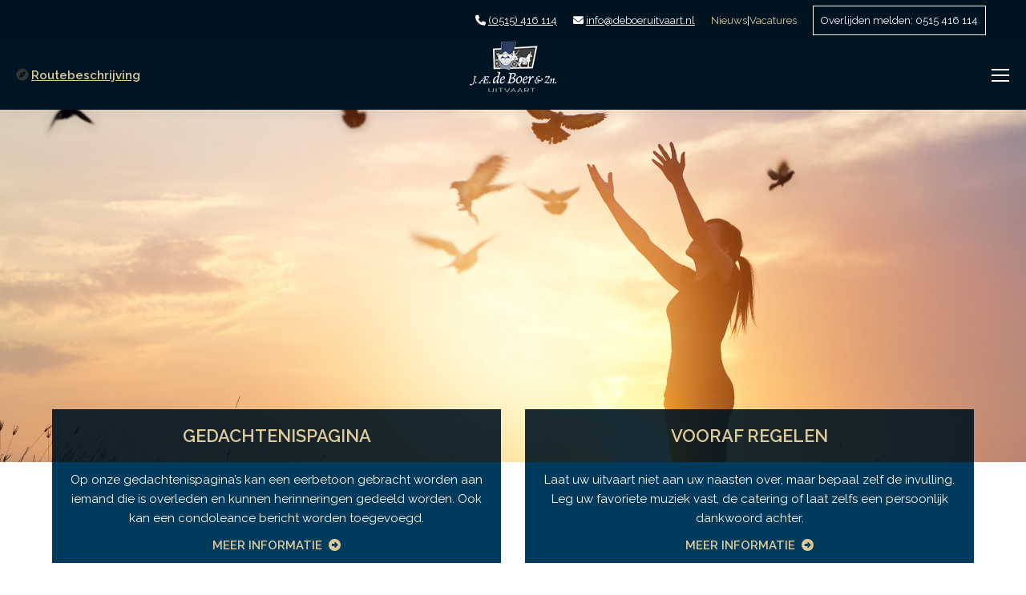

--- FILE ---
content_type: text/html; charset=UTF-8
request_url: https://deboeruitvaart.nl/
body_size: 20760
content:
<!DOCTYPE html>
<!--[if !(IE 6) | !(IE 7) | !(IE 8)  ]><!-->
<html lang="nl-NL" class="no-js">
<!--<![endif]-->
<head>
	<meta charset="UTF-8" />
				<meta name="viewport" content="width=device-width, initial-scale=1, maximum-scale=1, user-scalable=0"/>
			<meta name="theme-color" content="#ddca9b"/>	<link rel="profile" href="https://gmpg.org/xfn/11" />
	<meta name='robots' content='index, follow, max-image-preview:large, max-snippet:-1, max-video-preview:-1' />
	<style>img:is([sizes="auto" i], [sizes^="auto," i]) { contain-intrinsic-size: 3000px 1500px }</style>
	
	<!-- This site is optimized with the Yoast SEO plugin v26.4 - https://yoast.com/wordpress/plugins/seo/ -->
	<title>Uitvaart in de regio Sneek | Uitvaartverzorging J.Æ. de Boer &amp; Zn.</title>
	<meta name="description" content="Een uitvaart met persoonlijke invulling in de regio Sneek laat u door Uitvaartverzorging J.Æ. de Boer &amp; Zn. verzorgen. Neem contact met ons op." />
	<link rel="canonical" href="https://deboeruitvaart.nl/" />
	<meta property="og:locale" content="nl_NL" />
	<meta property="og:type" content="website" />
	<meta property="og:title" content="Uitvaart in de regio Sneek | Uitvaartverzorging J.Æ. de Boer &amp; Zn." />
	<meta property="og:description" content="Een uitvaart met persoonlijke invulling in de regio Sneek laat u door Uitvaartverzorging J.Æ. de Boer &amp; Zn. verzorgen. Neem contact met ons op." />
	<meta property="og:url" content="https://deboeruitvaart.nl/" />
	<meta property="og:site_name" content="De Boer Uitvaart" />
	<meta property="article:modified_time" content="2024-06-20T08:36:31+00:00" />
	<meta name="twitter:card" content="summary_large_image" />
	<script type="application/ld+json" class="yoast-schema-graph">{"@context":"https://schema.org","@graph":[{"@type":"WebPage","@id":"https://deboeruitvaart.nl/","url":"https://deboeruitvaart.nl/","name":"Uitvaart in de regio Sneek | Uitvaartverzorging J.Æ. de Boer & Zn.","isPartOf":{"@id":"https://deboeruitvaart.nl/#website"},"datePublished":"2013-08-08T13:06:18+00:00","dateModified":"2024-06-20T08:36:31+00:00","description":"Een uitvaart met persoonlijke invulling in de regio Sneek laat u door Uitvaartverzorging J.Æ. de Boer & Zn. verzorgen. Neem contact met ons op.","breadcrumb":{"@id":"https://deboeruitvaart.nl/#breadcrumb"},"inLanguage":"nl-NL","potentialAction":[{"@type":"ReadAction","target":["https://deboeruitvaart.nl/"]}]},{"@type":"BreadcrumbList","@id":"https://deboeruitvaart.nl/#breadcrumb","itemListElement":[{"@type":"ListItem","position":1,"name":"Home"}]},{"@type":"WebSite","@id":"https://deboeruitvaart.nl/#website","url":"https://deboeruitvaart.nl/","name":"De Boer Uitvaart","description":"","potentialAction":[{"@type":"SearchAction","target":{"@type":"EntryPoint","urlTemplate":"https://deboeruitvaart.nl/?s={search_term_string}"},"query-input":{"@type":"PropertyValueSpecification","valueRequired":true,"valueName":"search_term_string"}}],"inLanguage":"nl-NL"}]}</script>
	<!-- / Yoast SEO plugin. -->


<link rel='dns-prefetch' href='//www.google.com' />
<link rel='dns-prefetch' href='//www.googletagmanager.com' />
<link rel='dns-prefetch' href='//fonts.googleapis.com' />
<link rel="alternate" type="application/rss+xml" title="De Boer Uitvaart &raquo; feed" href="https://deboeruitvaart.nl/feed/" />
<link rel="alternate" type="application/rss+xml" title="De Boer Uitvaart &raquo; reacties feed" href="https://deboeruitvaart.nl/comments/feed/" />
<script>
window._wpemojiSettings = {"baseUrl":"https:\/\/s.w.org\/images\/core\/emoji\/16.0.1\/72x72\/","ext":".png","svgUrl":"https:\/\/s.w.org\/images\/core\/emoji\/16.0.1\/svg\/","svgExt":".svg","source":{"concatemoji":"https:\/\/deboeruitvaart.nl\/wp-includes\/js\/wp-emoji-release.min.js?ver=6.8.3"}};
/*! This file is auto-generated */
!function(s,n){var o,i,e;function c(e){try{var t={supportTests:e,timestamp:(new Date).valueOf()};sessionStorage.setItem(o,JSON.stringify(t))}catch(e){}}function p(e,t,n){e.clearRect(0,0,e.canvas.width,e.canvas.height),e.fillText(t,0,0);var t=new Uint32Array(e.getImageData(0,0,e.canvas.width,e.canvas.height).data),a=(e.clearRect(0,0,e.canvas.width,e.canvas.height),e.fillText(n,0,0),new Uint32Array(e.getImageData(0,0,e.canvas.width,e.canvas.height).data));return t.every(function(e,t){return e===a[t]})}function u(e,t){e.clearRect(0,0,e.canvas.width,e.canvas.height),e.fillText(t,0,0);for(var n=e.getImageData(16,16,1,1),a=0;a<n.data.length;a++)if(0!==n.data[a])return!1;return!0}function f(e,t,n,a){switch(t){case"flag":return n(e,"\ud83c\udff3\ufe0f\u200d\u26a7\ufe0f","\ud83c\udff3\ufe0f\u200b\u26a7\ufe0f")?!1:!n(e,"\ud83c\udde8\ud83c\uddf6","\ud83c\udde8\u200b\ud83c\uddf6")&&!n(e,"\ud83c\udff4\udb40\udc67\udb40\udc62\udb40\udc65\udb40\udc6e\udb40\udc67\udb40\udc7f","\ud83c\udff4\u200b\udb40\udc67\u200b\udb40\udc62\u200b\udb40\udc65\u200b\udb40\udc6e\u200b\udb40\udc67\u200b\udb40\udc7f");case"emoji":return!a(e,"\ud83e\udedf")}return!1}function g(e,t,n,a){var r="undefined"!=typeof WorkerGlobalScope&&self instanceof WorkerGlobalScope?new OffscreenCanvas(300,150):s.createElement("canvas"),o=r.getContext("2d",{willReadFrequently:!0}),i=(o.textBaseline="top",o.font="600 32px Arial",{});return e.forEach(function(e){i[e]=t(o,e,n,a)}),i}function t(e){var t=s.createElement("script");t.src=e,t.defer=!0,s.head.appendChild(t)}"undefined"!=typeof Promise&&(o="wpEmojiSettingsSupports",i=["flag","emoji"],n.supports={everything:!0,everythingExceptFlag:!0},e=new Promise(function(e){s.addEventListener("DOMContentLoaded",e,{once:!0})}),new Promise(function(t){var n=function(){try{var e=JSON.parse(sessionStorage.getItem(o));if("object"==typeof e&&"number"==typeof e.timestamp&&(new Date).valueOf()<e.timestamp+604800&&"object"==typeof e.supportTests)return e.supportTests}catch(e){}return null}();if(!n){if("undefined"!=typeof Worker&&"undefined"!=typeof OffscreenCanvas&&"undefined"!=typeof URL&&URL.createObjectURL&&"undefined"!=typeof Blob)try{var e="postMessage("+g.toString()+"("+[JSON.stringify(i),f.toString(),p.toString(),u.toString()].join(",")+"));",a=new Blob([e],{type:"text/javascript"}),r=new Worker(URL.createObjectURL(a),{name:"wpTestEmojiSupports"});return void(r.onmessage=function(e){c(n=e.data),r.terminate(),t(n)})}catch(e){}c(n=g(i,f,p,u))}t(n)}).then(function(e){for(var t in e)n.supports[t]=e[t],n.supports.everything=n.supports.everything&&n.supports[t],"flag"!==t&&(n.supports.everythingExceptFlag=n.supports.everythingExceptFlag&&n.supports[t]);n.supports.everythingExceptFlag=n.supports.everythingExceptFlag&&!n.supports.flag,n.DOMReady=!1,n.readyCallback=function(){n.DOMReady=!0}}).then(function(){return e}).then(function(){var e;n.supports.everything||(n.readyCallback(),(e=n.source||{}).concatemoji?t(e.concatemoji):e.wpemoji&&e.twemoji&&(t(e.twemoji),t(e.wpemoji)))}))}((window,document),window._wpemojiSettings);
</script>
<style id='wp-emoji-styles-inline-css'>

	img.wp-smiley, img.emoji {
		display: inline !important;
		border: none !important;
		box-shadow: none !important;
		height: 1em !important;
		width: 1em !important;
		margin: 0 0.07em !important;
		vertical-align: -0.1em !important;
		background: none !important;
		padding: 0 !important;
	}
</style>
<link rel='stylesheet' id='wp-block-library-css' href='https://deboeruitvaart.nl/wp-includes/css/dist/block-library/style.min.css?ver=6.8.3' media='all' />
<style id='wp-block-library-theme-inline-css'>
.wp-block-audio :where(figcaption){color:#555;font-size:13px;text-align:center}.is-dark-theme .wp-block-audio :where(figcaption){color:#ffffffa6}.wp-block-audio{margin:0 0 1em}.wp-block-code{border:1px solid #ccc;border-radius:4px;font-family:Menlo,Consolas,monaco,monospace;padding:.8em 1em}.wp-block-embed :where(figcaption){color:#555;font-size:13px;text-align:center}.is-dark-theme .wp-block-embed :where(figcaption){color:#ffffffa6}.wp-block-embed{margin:0 0 1em}.blocks-gallery-caption{color:#555;font-size:13px;text-align:center}.is-dark-theme .blocks-gallery-caption{color:#ffffffa6}:root :where(.wp-block-image figcaption){color:#555;font-size:13px;text-align:center}.is-dark-theme :root :where(.wp-block-image figcaption){color:#ffffffa6}.wp-block-image{margin:0 0 1em}.wp-block-pullquote{border-bottom:4px solid;border-top:4px solid;color:currentColor;margin-bottom:1.75em}.wp-block-pullquote cite,.wp-block-pullquote footer,.wp-block-pullquote__citation{color:currentColor;font-size:.8125em;font-style:normal;text-transform:uppercase}.wp-block-quote{border-left:.25em solid;margin:0 0 1.75em;padding-left:1em}.wp-block-quote cite,.wp-block-quote footer{color:currentColor;font-size:.8125em;font-style:normal;position:relative}.wp-block-quote:where(.has-text-align-right){border-left:none;border-right:.25em solid;padding-left:0;padding-right:1em}.wp-block-quote:where(.has-text-align-center){border:none;padding-left:0}.wp-block-quote.is-large,.wp-block-quote.is-style-large,.wp-block-quote:where(.is-style-plain){border:none}.wp-block-search .wp-block-search__label{font-weight:700}.wp-block-search__button{border:1px solid #ccc;padding:.375em .625em}:where(.wp-block-group.has-background){padding:1.25em 2.375em}.wp-block-separator.has-css-opacity{opacity:.4}.wp-block-separator{border:none;border-bottom:2px solid;margin-left:auto;margin-right:auto}.wp-block-separator.has-alpha-channel-opacity{opacity:1}.wp-block-separator:not(.is-style-wide):not(.is-style-dots){width:100px}.wp-block-separator.has-background:not(.is-style-dots){border-bottom:none;height:1px}.wp-block-separator.has-background:not(.is-style-wide):not(.is-style-dots){height:2px}.wp-block-table{margin:0 0 1em}.wp-block-table td,.wp-block-table th{word-break:normal}.wp-block-table :where(figcaption){color:#555;font-size:13px;text-align:center}.is-dark-theme .wp-block-table :where(figcaption){color:#ffffffa6}.wp-block-video :where(figcaption){color:#555;font-size:13px;text-align:center}.is-dark-theme .wp-block-video :where(figcaption){color:#ffffffa6}.wp-block-video{margin:0 0 1em}:root :where(.wp-block-template-part.has-background){margin-bottom:0;margin-top:0;padding:1.25em 2.375em}
</style>
<style id='classic-theme-styles-inline-css'>
/*! This file is auto-generated */
.wp-block-button__link{color:#fff;background-color:#32373c;border-radius:9999px;box-shadow:none;text-decoration:none;padding:calc(.667em + 2px) calc(1.333em + 2px);font-size:1.125em}.wp-block-file__button{background:#32373c;color:#fff;text-decoration:none}
</style>
<style id='global-styles-inline-css'>
:root{--wp--preset--aspect-ratio--square: 1;--wp--preset--aspect-ratio--4-3: 4/3;--wp--preset--aspect-ratio--3-4: 3/4;--wp--preset--aspect-ratio--3-2: 3/2;--wp--preset--aspect-ratio--2-3: 2/3;--wp--preset--aspect-ratio--16-9: 16/9;--wp--preset--aspect-ratio--9-16: 9/16;--wp--preset--color--black: #000000;--wp--preset--color--cyan-bluish-gray: #abb8c3;--wp--preset--color--white: #FFF;--wp--preset--color--pale-pink: #f78da7;--wp--preset--color--vivid-red: #cf2e2e;--wp--preset--color--luminous-vivid-orange: #ff6900;--wp--preset--color--luminous-vivid-amber: #fcb900;--wp--preset--color--light-green-cyan: #7bdcb5;--wp--preset--color--vivid-green-cyan: #00d084;--wp--preset--color--pale-cyan-blue: #8ed1fc;--wp--preset--color--vivid-cyan-blue: #0693e3;--wp--preset--color--vivid-purple: #9b51e0;--wp--preset--color--accent: #ddca9b;--wp--preset--color--dark-gray: #111;--wp--preset--color--light-gray: #767676;--wp--preset--gradient--vivid-cyan-blue-to-vivid-purple: linear-gradient(135deg,rgba(6,147,227,1) 0%,rgb(155,81,224) 100%);--wp--preset--gradient--light-green-cyan-to-vivid-green-cyan: linear-gradient(135deg,rgb(122,220,180) 0%,rgb(0,208,130) 100%);--wp--preset--gradient--luminous-vivid-amber-to-luminous-vivid-orange: linear-gradient(135deg,rgba(252,185,0,1) 0%,rgba(255,105,0,1) 100%);--wp--preset--gradient--luminous-vivid-orange-to-vivid-red: linear-gradient(135deg,rgba(255,105,0,1) 0%,rgb(207,46,46) 100%);--wp--preset--gradient--very-light-gray-to-cyan-bluish-gray: linear-gradient(135deg,rgb(238,238,238) 0%,rgb(169,184,195) 100%);--wp--preset--gradient--cool-to-warm-spectrum: linear-gradient(135deg,rgb(74,234,220) 0%,rgb(151,120,209) 20%,rgb(207,42,186) 40%,rgb(238,44,130) 60%,rgb(251,105,98) 80%,rgb(254,248,76) 100%);--wp--preset--gradient--blush-light-purple: linear-gradient(135deg,rgb(255,206,236) 0%,rgb(152,150,240) 100%);--wp--preset--gradient--blush-bordeaux: linear-gradient(135deg,rgb(254,205,165) 0%,rgb(254,45,45) 50%,rgb(107,0,62) 100%);--wp--preset--gradient--luminous-dusk: linear-gradient(135deg,rgb(255,203,112) 0%,rgb(199,81,192) 50%,rgb(65,88,208) 100%);--wp--preset--gradient--pale-ocean: linear-gradient(135deg,rgb(255,245,203) 0%,rgb(182,227,212) 50%,rgb(51,167,181) 100%);--wp--preset--gradient--electric-grass: linear-gradient(135deg,rgb(202,248,128) 0%,rgb(113,206,126) 100%);--wp--preset--gradient--midnight: linear-gradient(135deg,rgb(2,3,129) 0%,rgb(40,116,252) 100%);--wp--preset--font-size--small: 13px;--wp--preset--font-size--medium: 20px;--wp--preset--font-size--large: 36px;--wp--preset--font-size--x-large: 42px;--wp--preset--spacing--20: 0.44rem;--wp--preset--spacing--30: 0.67rem;--wp--preset--spacing--40: 1rem;--wp--preset--spacing--50: 1.5rem;--wp--preset--spacing--60: 2.25rem;--wp--preset--spacing--70: 3.38rem;--wp--preset--spacing--80: 5.06rem;--wp--preset--shadow--natural: 6px 6px 9px rgba(0, 0, 0, 0.2);--wp--preset--shadow--deep: 12px 12px 50px rgba(0, 0, 0, 0.4);--wp--preset--shadow--sharp: 6px 6px 0px rgba(0, 0, 0, 0.2);--wp--preset--shadow--outlined: 6px 6px 0px -3px rgba(255, 255, 255, 1), 6px 6px rgba(0, 0, 0, 1);--wp--preset--shadow--crisp: 6px 6px 0px rgba(0, 0, 0, 1);}:where(.is-layout-flex){gap: 0.5em;}:where(.is-layout-grid){gap: 0.5em;}body .is-layout-flex{display: flex;}.is-layout-flex{flex-wrap: wrap;align-items: center;}.is-layout-flex > :is(*, div){margin: 0;}body .is-layout-grid{display: grid;}.is-layout-grid > :is(*, div){margin: 0;}:where(.wp-block-columns.is-layout-flex){gap: 2em;}:where(.wp-block-columns.is-layout-grid){gap: 2em;}:where(.wp-block-post-template.is-layout-flex){gap: 1.25em;}:where(.wp-block-post-template.is-layout-grid){gap: 1.25em;}.has-black-color{color: var(--wp--preset--color--black) !important;}.has-cyan-bluish-gray-color{color: var(--wp--preset--color--cyan-bluish-gray) !important;}.has-white-color{color: var(--wp--preset--color--white) !important;}.has-pale-pink-color{color: var(--wp--preset--color--pale-pink) !important;}.has-vivid-red-color{color: var(--wp--preset--color--vivid-red) !important;}.has-luminous-vivid-orange-color{color: var(--wp--preset--color--luminous-vivid-orange) !important;}.has-luminous-vivid-amber-color{color: var(--wp--preset--color--luminous-vivid-amber) !important;}.has-light-green-cyan-color{color: var(--wp--preset--color--light-green-cyan) !important;}.has-vivid-green-cyan-color{color: var(--wp--preset--color--vivid-green-cyan) !important;}.has-pale-cyan-blue-color{color: var(--wp--preset--color--pale-cyan-blue) !important;}.has-vivid-cyan-blue-color{color: var(--wp--preset--color--vivid-cyan-blue) !important;}.has-vivid-purple-color{color: var(--wp--preset--color--vivid-purple) !important;}.has-black-background-color{background-color: var(--wp--preset--color--black) !important;}.has-cyan-bluish-gray-background-color{background-color: var(--wp--preset--color--cyan-bluish-gray) !important;}.has-white-background-color{background-color: var(--wp--preset--color--white) !important;}.has-pale-pink-background-color{background-color: var(--wp--preset--color--pale-pink) !important;}.has-vivid-red-background-color{background-color: var(--wp--preset--color--vivid-red) !important;}.has-luminous-vivid-orange-background-color{background-color: var(--wp--preset--color--luminous-vivid-orange) !important;}.has-luminous-vivid-amber-background-color{background-color: var(--wp--preset--color--luminous-vivid-amber) !important;}.has-light-green-cyan-background-color{background-color: var(--wp--preset--color--light-green-cyan) !important;}.has-vivid-green-cyan-background-color{background-color: var(--wp--preset--color--vivid-green-cyan) !important;}.has-pale-cyan-blue-background-color{background-color: var(--wp--preset--color--pale-cyan-blue) !important;}.has-vivid-cyan-blue-background-color{background-color: var(--wp--preset--color--vivid-cyan-blue) !important;}.has-vivid-purple-background-color{background-color: var(--wp--preset--color--vivid-purple) !important;}.has-black-border-color{border-color: var(--wp--preset--color--black) !important;}.has-cyan-bluish-gray-border-color{border-color: var(--wp--preset--color--cyan-bluish-gray) !important;}.has-white-border-color{border-color: var(--wp--preset--color--white) !important;}.has-pale-pink-border-color{border-color: var(--wp--preset--color--pale-pink) !important;}.has-vivid-red-border-color{border-color: var(--wp--preset--color--vivid-red) !important;}.has-luminous-vivid-orange-border-color{border-color: var(--wp--preset--color--luminous-vivid-orange) !important;}.has-luminous-vivid-amber-border-color{border-color: var(--wp--preset--color--luminous-vivid-amber) !important;}.has-light-green-cyan-border-color{border-color: var(--wp--preset--color--light-green-cyan) !important;}.has-vivid-green-cyan-border-color{border-color: var(--wp--preset--color--vivid-green-cyan) !important;}.has-pale-cyan-blue-border-color{border-color: var(--wp--preset--color--pale-cyan-blue) !important;}.has-vivid-cyan-blue-border-color{border-color: var(--wp--preset--color--vivid-cyan-blue) !important;}.has-vivid-purple-border-color{border-color: var(--wp--preset--color--vivid-purple) !important;}.has-vivid-cyan-blue-to-vivid-purple-gradient-background{background: var(--wp--preset--gradient--vivid-cyan-blue-to-vivid-purple) !important;}.has-light-green-cyan-to-vivid-green-cyan-gradient-background{background: var(--wp--preset--gradient--light-green-cyan-to-vivid-green-cyan) !important;}.has-luminous-vivid-amber-to-luminous-vivid-orange-gradient-background{background: var(--wp--preset--gradient--luminous-vivid-amber-to-luminous-vivid-orange) !important;}.has-luminous-vivid-orange-to-vivid-red-gradient-background{background: var(--wp--preset--gradient--luminous-vivid-orange-to-vivid-red) !important;}.has-very-light-gray-to-cyan-bluish-gray-gradient-background{background: var(--wp--preset--gradient--very-light-gray-to-cyan-bluish-gray) !important;}.has-cool-to-warm-spectrum-gradient-background{background: var(--wp--preset--gradient--cool-to-warm-spectrum) !important;}.has-blush-light-purple-gradient-background{background: var(--wp--preset--gradient--blush-light-purple) !important;}.has-blush-bordeaux-gradient-background{background: var(--wp--preset--gradient--blush-bordeaux) !important;}.has-luminous-dusk-gradient-background{background: var(--wp--preset--gradient--luminous-dusk) !important;}.has-pale-ocean-gradient-background{background: var(--wp--preset--gradient--pale-ocean) !important;}.has-electric-grass-gradient-background{background: var(--wp--preset--gradient--electric-grass) !important;}.has-midnight-gradient-background{background: var(--wp--preset--gradient--midnight) !important;}.has-small-font-size{font-size: var(--wp--preset--font-size--small) !important;}.has-medium-font-size{font-size: var(--wp--preset--font-size--medium) !important;}.has-large-font-size{font-size: var(--wp--preset--font-size--large) !important;}.has-x-large-font-size{font-size: var(--wp--preset--font-size--x-large) !important;}
:where(.wp-block-post-template.is-layout-flex){gap: 1.25em;}:where(.wp-block-post-template.is-layout-grid){gap: 1.25em;}
:where(.wp-block-columns.is-layout-flex){gap: 2em;}:where(.wp-block-columns.is-layout-grid){gap: 2em;}
:root :where(.wp-block-pullquote){font-size: 1.5em;line-height: 1.6;}
</style>
<link rel='stylesheet' id='contact-form-7-css' href='https://deboeruitvaart.nl/wp-content/plugins/contact-form-7/includes/css/styles.css?ver=6.1.3' media='all' />
<style id='woocommerce-inline-inline-css'>
.woocommerce form .form-row .required { visibility: visible; }
</style>
<link rel='stylesheet' id='brands-styles-css' href='https://deboeruitvaart.nl/wp-content/plugins/woocommerce/assets/css/brands.css?ver=10.3.5' media='all' />
<link rel='stylesheet' id='the7-font-css' href='https://deboeruitvaart.nl/wp-content/themes/dt-the7/fonts/icomoon-the7-font/icomoon-the7-font.min.css?ver=12.10.0.1' media='all' />
<link rel='stylesheet' id='the7-awesome-fonts-css' href='https://deboeruitvaart.nl/wp-content/themes/dt-the7/fonts/FontAwesome/css/all.min.css?ver=12.10.0.1' media='all' />
<link rel='stylesheet' id='the7-awesome-fonts-back-css' href='https://deboeruitvaart.nl/wp-content/themes/dt-the7/fonts/FontAwesome/back-compat.min.css?ver=12.10.0.1' media='all' />
<link rel='stylesheet' id='the7-Defaults-css' href='https://deboeruitvaart.nl/wp-content/uploads/smile_fonts/Defaults/Defaults.css?ver=6.8.3' media='all' />
<link rel='stylesheet' id='js_composer_front-css' href='https://deboeruitvaart.nl/wp-content/plugins/js_composer/assets/css/js_composer.min.css?ver=8.7.2' media='all' />
<link rel='stylesheet' id='dt-web-fonts-css' href='https://fonts.googleapis.com/css?family=Roboto:400,600,700%7CRaleway:400,600,700%7CRoboto+Condensed:400,600,700' media='all' />
<link rel='stylesheet' id='dt-main-css' href='https://deboeruitvaart.nl/wp-content/themes/dt-the7/css/main.min.css?ver=12.10.0.1' media='all' />
<link rel='stylesheet' id='the7-custom-scrollbar-css' href='https://deboeruitvaart.nl/wp-content/themes/dt-the7/lib/custom-scrollbar/custom-scrollbar.min.css?ver=12.10.0.1' media='all' />
<link rel='stylesheet' id='the7-wpbakery-css' href='https://deboeruitvaart.nl/wp-content/themes/dt-the7/css/wpbakery.min.css?ver=12.10.0.1' media='all' />
<link rel='stylesheet' id='the7-core-css' href='https://deboeruitvaart.nl/wp-content/plugins/dt-the7-core/assets/css/post-type.min.css?ver=2.7.12' media='all' />
<link rel='stylesheet' id='the7-css-vars-css' href='https://deboeruitvaart.nl/wp-content/uploads/the7-css/css-vars.css?ver=b69d406edee9' media='all' />
<link rel='stylesheet' id='dt-custom-css' href='https://deboeruitvaart.nl/wp-content/uploads/the7-css/custom.css?ver=b69d406edee9' media='all' />
<link rel='stylesheet' id='wc-dt-custom-css' href='https://deboeruitvaart.nl/wp-content/uploads/the7-css/compatibility/wc-dt-custom.css?ver=b69d406edee9' media='all' />
<link rel='stylesheet' id='dt-media-css' href='https://deboeruitvaart.nl/wp-content/uploads/the7-css/media.css?ver=b69d406edee9' media='all' />
<link rel='stylesheet' id='the7-mega-menu-css' href='https://deboeruitvaart.nl/wp-content/uploads/the7-css/mega-menu.css?ver=b69d406edee9' media='all' />
<link rel='stylesheet' id='the7-elements-albums-portfolio-css' href='https://deboeruitvaart.nl/wp-content/uploads/the7-css/the7-elements-albums-portfolio.css?ver=b69d406edee9' media='all' />
<link rel='stylesheet' id='the7-elements-css' href='https://deboeruitvaart.nl/wp-content/uploads/the7-css/post-type-dynamic.css?ver=b69d406edee9' media='all' />
<link rel='stylesheet' id='style-css' href='https://deboeruitvaart.nl/wp-content/themes/dt-the7-child/style.css?ver=12.10.0.1' media='all' />
<link rel='stylesheet' id='ultimate-vc-addons-google-fonts-css' href='https://fonts.googleapis.com/css?family=Lobster|Yellowtail|Raleway' media='all' />
<link rel='stylesheet' id='ultimate-vc-addons-style-min-css' href='https://deboeruitvaart.nl/wp-content/plugins/Ultimate_VC_Addons/assets/min-css/ultimate.min.css?ver=3.21.2' media='all' />
<script src="https://deboeruitvaart.nl/wp-includes/js/jquery/jquery.min.js?ver=3.7.1" id="jquery-core-js"></script>
<script src="https://deboeruitvaart.nl/wp-includes/js/jquery/jquery-migrate.min.js?ver=3.4.1" id="jquery-migrate-js"></script>
<script src="//deboeruitvaart.nl/wp-content/plugins/revslider/sr6/assets/js/rbtools.min.js?ver=6.7.38" async id="tp-tools-js"></script>
<script src="//deboeruitvaart.nl/wp-content/plugins/revslider/sr6/assets/js/rs6.min.js?ver=6.7.38" async id="revmin-js"></script>
<script src="https://deboeruitvaart.nl/wp-content/plugins/woocommerce/assets/js/jquery-blockui/jquery.blockUI.min.js?ver=2.7.0-wc.10.3.5" id="wc-jquery-blockui-js" data-wp-strategy="defer"></script>
<script id="wc-add-to-cart-js-extra">
var wc_add_to_cart_params = {"ajax_url":"\/wp-admin\/admin-ajax.php","wc_ajax_url":"\/?wc-ajax=%%endpoint%%","i18n_view_cart":"View cart","cart_url":"https:\/\/deboeruitvaart.nl\/cart\/","is_cart":"","cart_redirect_after_add":"no"};
</script>
<script src="https://deboeruitvaart.nl/wp-content/plugins/woocommerce/assets/js/frontend/add-to-cart.min.js?ver=10.3.5" id="wc-add-to-cart-js" data-wp-strategy="defer"></script>
<script src="https://deboeruitvaart.nl/wp-content/plugins/woocommerce/assets/js/js-cookie/js.cookie.min.js?ver=2.1.4-wc.10.3.5" id="wc-js-cookie-js" data-wp-strategy="defer"></script>
<script src="https://deboeruitvaart.nl/wp-content/plugins/js_composer/assets/js/vendors/woocommerce-add-to-cart.js?ver=8.7.2" id="vc_woocommerce-add-to-cart-js-js"></script>
<script id="dt-above-fold-js-extra">
var dtLocal = {"themeUrl":"https:\/\/deboeruitvaart.nl\/wp-content\/themes\/dt-the7","passText":"To view this protected post, enter the password below:","moreButtonText":{"loading":"Laden\u2026","loadMore":"Laadt meer"},"postID":"164","ajaxurl":"https:\/\/deboeruitvaart.nl\/wp-admin\/admin-ajax.php","REST":{"baseUrl":"https:\/\/deboeruitvaart.nl\/wp-json\/the7\/v1","endpoints":{"sendMail":"\/send-mail"}},"contactMessages":{"required":"E\u00e9n of meerdere velden zijn onjuist.","terms":"Please accept the privacy policy.","fillTheCaptchaError":"Please, fill the captcha."},"captchaSiteKey":"","ajaxNonce":"18df0810ba","pageData":{"type":"page","template":"page","layout":null},"themeSettings":{"smoothScroll":"off","lazyLoading":false,"desktopHeader":{"height":100},"ToggleCaptionEnabled":"disabled","ToggleCaption":"Navigation","floatingHeader":{"showAfter":124,"showMenu":true,"height":70,"logo":{"showLogo":true,"html":"<img class=\" preload-me\" src=\"https:\/\/deboeruitvaart.nl\/wp-content\/uploads\/2023\/05\/De-Boer-uitvaart_logo_108x81.png\" srcset=\"https:\/\/deboeruitvaart.nl\/wp-content\/uploads\/2023\/05\/De-Boer-uitvaart_logo_108x81.png 108w, https:\/\/deboeruitvaart.nl\/wp-content\/uploads\/2023\/05\/De-Boer-uitvaart_logo_216x162.png 216w\" width=\"108\" height=\"81\"   sizes=\"108px\" alt=\"De Boer Uitvaart\" \/>","url":"https:\/\/deboeruitvaart.nl\/"}},"topLine":{"floatingTopLine":{"logo":{"showLogo":false,"html":""}}},"mobileHeader":{"firstSwitchPoint":1300,"secondSwitchPoint":580,"firstSwitchPointHeight":60,"secondSwitchPointHeight":60,"mobileToggleCaptionEnabled":"disabled","mobileToggleCaption":"Menu"},"stickyMobileHeaderFirstSwitch":{"logo":{"html":"<img class=\" preload-me\" src=\"https:\/\/deboeruitvaart.nl\/wp-content\/uploads\/2023\/05\/De-Boer-uitvaart_logo_108x81.png\" srcset=\"https:\/\/deboeruitvaart.nl\/wp-content\/uploads\/2023\/05\/De-Boer-uitvaart_logo_108x81.png 108w, https:\/\/deboeruitvaart.nl\/wp-content\/uploads\/2023\/05\/De-Boer-uitvaart_logo_216x162.png 216w\" width=\"108\" height=\"81\"   sizes=\"108px\" alt=\"De Boer Uitvaart\" \/>"}},"stickyMobileHeaderSecondSwitch":{"logo":{"html":"<img class=\" preload-me\" src=\"https:\/\/deboeruitvaart.nl\/wp-content\/uploads\/2023\/05\/De-Boer-uitvaart_logo_108x81.png\" srcset=\"https:\/\/deboeruitvaart.nl\/wp-content\/uploads\/2023\/05\/De-Boer-uitvaart_logo_108x81.png 108w, https:\/\/deboeruitvaart.nl\/wp-content\/uploads\/2023\/05\/De-Boer-uitvaart_logo_216x162.png 216w\" width=\"108\" height=\"81\"   sizes=\"108px\" alt=\"De Boer Uitvaart\" \/>"}},"sidebar":{"switchPoint":970},"boxedWidth":"1340px"},"VCMobileScreenWidth":"768","wcCartFragmentHash":"8a46ca2229a95d50128ca4b5ce9c1f58"};
var dtShare = {"shareButtonText":{"facebook":"Share on Facebook","twitter":"Share on X","pinterest":"Pin it","linkedin":"Share on Linkedin","whatsapp":"Share on Whatsapp"},"overlayOpacity":"85"};
</script>
<script src="https://deboeruitvaart.nl/wp-content/themes/dt-the7/js/above-the-fold.min.js?ver=12.10.0.1" id="dt-above-fold-js"></script>
<script src="https://deboeruitvaart.nl/wp-content/themes/dt-the7/js/compatibility/woocommerce/woocommerce.min.js?ver=12.10.0.1" id="dt-woocommerce-js"></script>

<!-- Google tag (gtag.js) snippet toegevoegd door Site Kit -->
<!-- Google Analytics snippet toegevoegd door Site Kit -->
<script src="https://www.googletagmanager.com/gtag/js?id=GT-K4CPFC87" id="google_gtagjs-js" async></script>
<script id="google_gtagjs-js-after">
window.dataLayer = window.dataLayer || [];function gtag(){dataLayer.push(arguments);}
gtag("set","linker",{"domains":["deboeruitvaart.nl"]});
gtag("js", new Date());
gtag("set", "developer_id.dZTNiMT", true);
gtag("config", "GT-K4CPFC87");
 window._googlesitekit = window._googlesitekit || {}; window._googlesitekit.throttledEvents = []; window._googlesitekit.gtagEvent = (name, data) => { var key = JSON.stringify( { name, data } ); if ( !! window._googlesitekit.throttledEvents[ key ] ) { return; } window._googlesitekit.throttledEvents[ key ] = true; setTimeout( () => { delete window._googlesitekit.throttledEvents[ key ]; }, 5 ); gtag( "event", name, { ...data, event_source: "site-kit" } ); };
</script>
<script src="https://deboeruitvaart.nl/wp-includes/js/jquery/ui/core.min.js?ver=1.13.3" id="jquery-ui-core-js"></script>
<script src="https://deboeruitvaart.nl/wp-content/plugins/Ultimate_VC_Addons/assets/min-js/ultimate.min.js?ver=3.21.2" id="ultimate-vc-addons-script-js"></script>
<script src="https://deboeruitvaart.nl/wp-content/plugins/Ultimate_VC_Addons/assets/min-js/ultimate_bg.min.js?ver=3.21.2" id="ultimate-vc-addons-row-bg-js"></script>
<script></script><link rel="https://api.w.org/" href="https://deboeruitvaart.nl/wp-json/" /><link rel="alternate" title="JSON" type="application/json" href="https://deboeruitvaart.nl/wp-json/wp/v2/pages/164" /><link rel="EditURI" type="application/rsd+xml" title="RSD" href="https://deboeruitvaart.nl/xmlrpc.php?rsd" />
<meta name="generator" content="WordPress 6.8.3" />
<meta name="generator" content="WooCommerce 10.3.5" />
<link rel='shortlink' href='https://deboeruitvaart.nl/' />
<link rel="alternate" title="oEmbed (JSON)" type="application/json+oembed" href="https://deboeruitvaart.nl/wp-json/oembed/1.0/embed?url=https%3A%2F%2Fdeboeruitvaart.nl%2F" />
<link rel="alternate" title="oEmbed (XML)" type="text/xml+oembed" href="https://deboeruitvaart.nl/wp-json/oembed/1.0/embed?url=https%3A%2F%2Fdeboeruitvaart.nl%2F&#038;format=xml" />
<meta name="generator" content="Site Kit by Google 1.166.0" />	<noscript><style>.woocommerce-product-gallery{ opacity: 1 !important; }</style></noscript>
	<style>.recentcomments a{display:inline !important;padding:0 !important;margin:0 !important;}</style><meta name="generator" content="Powered by WPBakery Page Builder - drag and drop page builder for WordPress."/>
<style data-type="vc_custom-css">.img-to-top {
    z-index: 2;
}</style>
<!-- Google Tag Manager snippet toegevoegd door Site Kit -->
<script>
			( function( w, d, s, l, i ) {
				w[l] = w[l] || [];
				w[l].push( {'gtm.start': new Date().getTime(), event: 'gtm.js'} );
				var f = d.getElementsByTagName( s )[0],
					j = d.createElement( s ), dl = l != 'dataLayer' ? '&l=' + l : '';
				j.async = true;
				j.src = 'https://www.googletagmanager.com/gtm.js?id=' + i + dl;
				f.parentNode.insertBefore( j, f );
			} )( window, document, 'script', 'dataLayer', 'GTM-5S9W5WH6' );
			
</script>

<!-- Einde Google Tag Manager snippet toegevoegd door Site Kit -->
<meta name="generator" content="Powered by Slider Revolution 6.7.38 - responsive, Mobile-Friendly Slider Plugin for WordPress with comfortable drag and drop interface." />
<link rel="icon" href="https://deboeruitvaart.nl/wp-content/uploads/2017/04/Favicon-deBoerUitvaart_16x16.png" type="image/png" sizes="16x16"/><link rel="icon" href="https://deboeruitvaart.nl/wp-content/uploads/2017/04/Favicon-deBoerUitvaart_32x32.png" type="image/png" sizes="32x32"/><script>function setREVStartSize(e){
			//window.requestAnimationFrame(function() {
				window.RSIW = window.RSIW===undefined ? window.innerWidth : window.RSIW;
				window.RSIH = window.RSIH===undefined ? window.innerHeight : window.RSIH;
				try {
					var pw = document.getElementById(e.c).parentNode.offsetWidth,
						newh;
					pw = pw===0 || isNaN(pw) || (e.l=="fullwidth" || e.layout=="fullwidth") ? window.RSIW : pw;
					e.tabw = e.tabw===undefined ? 0 : parseInt(e.tabw);
					e.thumbw = e.thumbw===undefined ? 0 : parseInt(e.thumbw);
					e.tabh = e.tabh===undefined ? 0 : parseInt(e.tabh);
					e.thumbh = e.thumbh===undefined ? 0 : parseInt(e.thumbh);
					e.tabhide = e.tabhide===undefined ? 0 : parseInt(e.tabhide);
					e.thumbhide = e.thumbhide===undefined ? 0 : parseInt(e.thumbhide);
					e.mh = e.mh===undefined || e.mh=="" || e.mh==="auto" ? 0 : parseInt(e.mh,0);
					if(e.layout==="fullscreen" || e.l==="fullscreen")
						newh = Math.max(e.mh,window.RSIH);
					else{
						e.gw = Array.isArray(e.gw) ? e.gw : [e.gw];
						for (var i in e.rl) if (e.gw[i]===undefined || e.gw[i]===0) e.gw[i] = e.gw[i-1];
						e.gh = e.el===undefined || e.el==="" || (Array.isArray(e.el) && e.el.length==0)? e.gh : e.el;
						e.gh = Array.isArray(e.gh) ? e.gh : [e.gh];
						for (var i in e.rl) if (e.gh[i]===undefined || e.gh[i]===0) e.gh[i] = e.gh[i-1];
											
						var nl = new Array(e.rl.length),
							ix = 0,
							sl;
						e.tabw = e.tabhide>=pw ? 0 : e.tabw;
						e.thumbw = e.thumbhide>=pw ? 0 : e.thumbw;
						e.tabh = e.tabhide>=pw ? 0 : e.tabh;
						e.thumbh = e.thumbhide>=pw ? 0 : e.thumbh;
						for (var i in e.rl) nl[i] = e.rl[i]<window.RSIW ? 0 : e.rl[i];
						sl = nl[0];
						for (var i in nl) if (sl>nl[i] && nl[i]>0) { sl = nl[i]; ix=i;}
						var m = pw>(e.gw[ix]+e.tabw+e.thumbw) ? 1 : (pw-(e.tabw+e.thumbw)) / (e.gw[ix]);
						newh =  (e.gh[ix] * m) + (e.tabh + e.thumbh);
					}
					var el = document.getElementById(e.c);
					if (el!==null && el) el.style.height = newh+"px";
					el = document.getElementById(e.c+"_wrapper");
					if (el!==null && el) {
						el.style.height = newh+"px";
						el.style.display = "block";
					}
				} catch(e){
					console.log("Failure at Presize of Slider:" + e)
				}
			//});
		  };</script>
<style type="text/css" data-type="vc_shortcodes-default-css">.vc_do_custom_heading{margin-bottom:0.625rem;margin-top:0;}</style><style type="text/css" data-type="vc_shortcodes-custom-css">.vc_custom_1612446950679{margin-top: -136px !important;}.vc_custom_1678802512796{margin-top: -70px !important;margin-bottom: -110px !important;}.vc_custom_1619595987240{background-color: rgba(0,20,34,0.9) !important;*background-color: rgb(0,20,34) !important;}.vc_custom_1619596042635{margin-top: -10px !important;padding-top: 10px !important;padding-right: 10px !important;padding-bottom: 10px !important;padding-left: 10px !important;background-color: #003a5d !important;}.vc_custom_1622035039670{background-color: rgba(0,20,34,0.9) !important;*background-color: rgb(0,20,34) !important;}.vc_custom_1622035298550{margin-top: -10px !important;padding-top: 10px !important;padding-right: 10px !important;padding-bottom: 10px !important;padding-left: 10px !important;background-color: #003a5d !important;}.vc_custom_1491463557862{background-color: #003a5d !important;}.vc_custom_1491464201048{background-color: #003a5d !important;}</style><noscript><style> .wpb_animate_when_almost_visible { opacity: 1; }</style></noscript><style id='the7-custom-inline-css' type='text/css'>
/* Contact Form 7 Styles */
.wpcf7-select {color: #a5a5a5!important;}

/* Hide recaptcha badge */
.grecaptcha-badge { opacity:0;}


/* Sticky section not overlapping menu on mobile */
.ult-sticky.ult-stick-full-width{
    z-index: 9602;
}
.dt-mobile-header {
    z-index: 9997;
}

/* Sticky element not going over first row when scrolling up */
.ult-sticky-anchor.ult_stick_to_row {
    z-index: 101;
}

/* Logo overlapping first row */
.branding a img, .branding img {
margin-bottom: -80px;
}

/* Font size block title homepage */
@media only screen and (max-width: 768px) and (min-width: 768px) {.block {font-size: 16px!important;}

/* Image in footer */
.branding a img, .branding img { margin-bottom: -170px; } 

/* Contact settings */
.items-grid a, .recent-posts a, .contact-info .secondary-color {color: #ffffff; font-size: 24px; font-weight: 500;}

.items-grid .post-content>p, .recent-posts .post-content>p {color: #ffffff;}

.post-content .text-secondary {display: none;}

.mini-contacts.address, .mini-contacts.clock, .mini-contacts.email, .mini-contacts.skype {color: #ddca9b;}

/* Font styling custom menu uitvaart en crematorium page */
.sidebar-content .custom-nav > li > a span {color: #003a5d; font-weight: 600;}

/* Text align custom menu uitvaart en crematorium page */
.custom-nav > li > a, .custom-nav > li > ul a {text-align: right;}

/* Hover color custom heading homepage */
.vc_custom_heading a:hover {color: #ddca9b;}

/* No featured image blog post mobile homepage */
.blog-shortcode .post-thumbnail, .post-thumbnail-rollover {display: none;}

/* Background color sticky section */
.ult-sticky-section>:first-child, .ult-sticky-section>:first-child :first-child {background-color: #ffffff;}

/* Font-size menu sticky section on mobile */
.ult-sticky-section>:first-child, .ult-sticky-section>:first-child :first-child {font-size: 12px;}

/* Fancy title background image on mobile */
	@media screen and (max-width: 580px){ 
media-1ebfeea5f…?ver=1.0.0:844
#fancy-header, .page-title {
min-height: 100px !important;
		}}

/* Color button */
.dt-btn:not(.btn-custom-style).title-btn-color > span:not(.rippleWrap), .dt-btn:not(.btn-custom-style).title-btn-color > .text-wrap *, .dt-btn:not(.btn-custom-style).title-btn-color > .fa, .btn-link.title-btn-color > span:not(.rippleWrap), .btn-link.title-btn-color > .text-wrap *, .btn-link.title-btn-color > .fa {color: #230a2a;}


/* No featured image blog post */
.blog-shortcode .post-thumbnail-wrap {display: none;}

/* Font size next prev blog post */
.post-title.h4-size {font-size: 18px;}

/* Line height next orev blog post */
.post-title.h4-size {line-height: 18px;}

/* No underline link top bar */
.mini-widgets .text-area a:not(.dt-btn), .mobile-mini-widgets .text-area a:not(.dt-btn) {text-decoration: none;}

/* Icon color top bar */
.fa.fa-compass {color: #ddca9b!important;}
.fa.fa-envelope {color: #ddca9b!important;}
.fa.fa-phone {color: #ddca9b!important;}

/* Icon color email icon wie zijn wij */
.fa.fa-envelope-o {color: #ddca9b!important;}

/* Margin text widget top bar */
.masthead.widgets .text-area {margin-right: 3px;}

/* Color title blog post News page */
.blog-shortcode .entry-title a, .portfolio-shortcode .entry-title a, .owl-carousel .entry-title a {color: #003a5d;}

/* Color mini widgets top bar menu mobile view */
#page .mobile-mini-widgets-in-menu * { color: #fff !important; }

/* No underline links menu mobile view */
#page .mobile-mini-widgets-in-menu * { text-decoration: none !important; }

/* Padding contact details top bar */
.mini-contacts.email {padding-left: 15px;}

/* Font-weight blog title homepage */
.blog-shortcode .entry-title a {font-weight: 500;}

/* Font size and weight read more blog post homepage */
.post-details.details-type-link {font-size: 15px; font-weight: 600;}

/* Font size image description historie page */
.grasdrogerij {font-size: 10px;}
.uitvaartcentrum {font-size: 10px;}
.waterpoortsgracht {font-size: 10px;}
.overgrootvader {font-size: 10px;}
.grootvader {font-size: 10px;}
.jan {font-size: 10px;}
.hoogend {font-size: 10px;}
.alex {font-size: 10px;}
.opbaarkamer1 {font-size: 10px;}

/* Title product category below image */
h3.entry-title {font-size: 12px; color: #3f134d;}

/* Hide categories on single product page */
.product_meta .posted_in {display: none;}


/* Contact details font size */
.contact-block {font-size: 22px;}

@media only screen and (max-width: 1024px){
.contact-block {font-size: 15px;}}

/* Hover color lower footer */
@media only screen and (max-width: 366px){
.lower-footer a:hover{color: #777777!important;}}

.lower-footer a:hover{color: #777777!important;}


</style>
</head>
<body id="the7-body" class="home wp-singular page-template-default page page-id-164 wp-embed-responsive wp-theme-dt-the7 wp-child-theme-dt-the7-child theme-dt-the7 the7-core-ver-2.7.12 woocommerce-no-js slideshow-on dt-responsive-on right-mobile-menu-close-icon ouside-menu-close-icon mobile-hamburger-close-bg-enable mobile-hamburger-close-bg-hover-enable  fade-medium-mobile-menu-close-icon fade-medium-menu-close-icon srcset-enabled btn-flat custom-btn-color custom-btn-hover-color phantom-slide phantom-disable-decoration phantom-custom-logo-on sticky-mobile-header top-header first-switch-logo-center first-switch-menu-right second-switch-logo-left second-switch-menu-right right-mobile-menu layzr-loading-on popup-message-style the7-ver-12.10.0.1 dt-fa-compatibility wpb-js-composer js-comp-ver-8.7.2 vc_responsive">
		<!-- Google Tag Manager (noscript) snippet toegevoegd door Site Kit -->
		<noscript>
			<iframe src="https://www.googletagmanager.com/ns.html?id=GTM-5S9W5WH6" height="0" width="0" style="display:none;visibility:hidden"></iframe>
		</noscript>
		<!-- Einde Google Tag Manager (noscript) snippet toegevoegd door Site Kit -->
		<!-- The7 12.10.0.1 -->

<div id="page" >
	<a class="skip-link screen-reader-text" href="#content">Skip to content</a>

<div class="masthead inline-header right widgets full-height full-width shadow-mobile-header-decoration small-mobile-menu-icon mobile-menu-icon-bg-on mobile-menu-icon-hover-bg-on dt-parent-menu-clickable show-sub-menu-on-hover show-device-logo show-mobile-logo" >

	<div class="top-bar top-bar-line-hide">
	<div class="top-bar-bg" ></div>
	<div class="mini-widgets left-widgets"></div><div class="right-widgets mini-widgets"><div class="text-area show-on-desktop in-top-bar-right in-menu-second-switch"><p><i class="fa fa-phone" aria-hidden="true"></i> <a href="callto: 0515416114">(0515) 416 114</a></p>
</div><div class="text-area show-on-desktop in-top-bar-right in-menu-second-switch"><p><i class="fa fa-envelope" aria-hidden="true"></i> <a href="mailto: info@deboeruitvaart.nl">info@deboeruitvaart.nl</a></p>
</div><div class="text-area show-on-desktop near-logo-first-switch in-menu-second-switch"><p><i class="fa fa-compass" aria-hidden="true"></i> <a href="https://www.deboeruitvaart.nl/contact/">Routebeschrijving</a></p>
</div><span class="mini-contacts email show-on-desktop in-top-bar-right in-menu-second-switch"><a href="https://deboeruitvaart.nl/nieuws" style="color:#ddca9b">Nieuws</a> | <a href="https://deboeruitvaart.nl/vacatures" style="color:#ddca9b">Vacatures</a></span><a href="callto:0515416114" class="microwidget-btn mini-button header-elements-button-1 show-on-desktop in-top-bar-right in-top-bar disable-animation-bg border-on hover-border-on btn-icon-align-right" ><span>Overlijden melden: 0515 416 114</span></a></div></div>

	<header class="header-bar" role="banner">

		<div class="branding">
	<div id="site-title" class="assistive-text">De Boer Uitvaart</div>
	<div id="site-description" class="assistive-text"></div>
	<a class="" href="https://deboeruitvaart.nl/"><img class=" preload-me" src="https://deboeruitvaart.nl/wp-content/uploads/2023/05/Logo_deBoerUitvaart_336x252_Def.png" srcset="https://deboeruitvaart.nl/wp-content/uploads/2023/05/Logo_deBoerUitvaart_336x252_Def.png 336w, https://deboeruitvaart.nl/wp-content/uploads/2023/05/De-Boer-uitvaart_logo_672x504.png 672w" width="336" height="252"   sizes="336px" alt="De Boer Uitvaart" /><img class="mobile-logo preload-me" src="https://deboeruitvaart.nl/wp-content/uploads/2023/05/De-Boer-uitvaart_logo_108x81.png" srcset="https://deboeruitvaart.nl/wp-content/uploads/2023/05/De-Boer-uitvaart_logo_108x81.png 108w, https://deboeruitvaart.nl/wp-content/uploads/2023/05/De-Boer-uitvaart_logo_216x162.png 216w" width="108" height="81"   sizes="108px" alt="De Boer Uitvaart" /></a></div>

		<ul id="primary-menu" class="main-nav outside-item-remove-margin"><li class="menu-item menu-item-type-post_type menu-item-object-page menu-item-has-children menu-item-36442 first has-children depth-0"><a href='https://deboeruitvaart.nl/alles-over-de-uitvaart/' title='Alles over de uitvaart' data-level='1' aria-haspopup='true' aria-expanded='false'><span class="menu-item-text"><span class="menu-text">Inspiratie</span></span></a><ul class="sub-nav level-arrows-on" role="group"><li class="menu-item menu-item-type-post_type menu-item-object-page menu-item-36443 first depth-1"><a href='https://deboeruitvaart.nl/alles-over-de-uitvaart/rouwkaarten/' title='Rouwkaarten' data-level='2'><span class="menu-item-text"><span class="menu-text">Rouwkaarten</span></span></a></li> <li class="menu-item menu-item-type-post_type menu-item-object-page menu-item-36463 depth-1"><a href='https://deboeruitvaart.nl/alles-over-de-uitvaart/thanotopraxie/' title='Thanotopraxie' data-level='2'><span class="menu-item-text"><span class="menu-text">Thanotopraxie</span></span></a></li> <li class="menu-item menu-item-type-post_type menu-item-object-page menu-item-36466 depth-1"><a href='https://deboeruitvaart.nl/alles-over-de-uitvaart/uitvaartkisten/' title='Grafkisten' data-level='2'><span class="menu-item-text"><span class="menu-text">Uitvaartkisten</span></span></a></li> <li class="menu-item menu-item-type-post_type menu-item-object-page menu-item-38383 depth-1"><a href='https://deboeruitvaart.nl/alles-over-de-uitvaart/bloemenboek/' data-level='2'><span class="menu-item-text"><span class="menu-text">Bloemenboek</span></span></a></li> <li class="menu-item menu-item-type-post_type menu-item-object-page menu-item-36469 depth-1"><a href='https://deboeruitvaart.nl/alles-over-de-uitvaart/opbaren-en-verzorgen/' title='Opbaren en verzorgen' data-level='2'><span class="menu-item-text"><span class="menu-text">Opbaren en verzorgen</span></span></a></li> <li class="menu-item menu-item-type-post_type menu-item-object-page menu-item-36472 depth-1"><a href='https://deboeruitvaart.nl/alles-over-de-uitvaart/uitvaart/' title='Uitvaart' data-level='2'><span class="menu-item-text"><span class="menu-text">Uitvaart</span></span></a></li> <li class="menu-item menu-item-type-post_type menu-item-object-page menu-item-36492 depth-1"><a href='https://deboeruitvaart.nl/alles-over-de-uitvaart/begrafenis/' title='Begrafenis' data-level='2'><span class="menu-item-text"><span class="menu-text">Begrafenis</span></span></a></li> <li class="menu-item menu-item-type-post_type menu-item-object-page menu-item-36495 depth-1"><a href='https://deboeruitvaart.nl/alles-over-de-uitvaart/crematie/' title='Crematie' data-level='2'><span class="menu-item-text"><span class="menu-text">Crematie</span></span></a></li> <li class="menu-item menu-item-type-post_type menu-item-object-page menu-item-36477 depth-1"><a href='https://deboeruitvaart.nl/alles-over-de-uitvaart/muziek/' title='Muziek' data-level='2'><span class="menu-item-text"><span class="menu-text">Media</span></span></a></li> <li class="menu-item menu-item-type-post_type menu-item-object-page menu-item-36480 depth-1"><a href='https://deboeruitvaart.nl/alles-over-de-uitvaart/sprekers/' title='Sprekers' data-level='2'><span class="menu-item-text"><span class="menu-text">Sprekers</span></span></a></li> <li class="menu-item menu-item-type-post_type menu-item-object-page menu-item-36486 depth-1"><a href='https://deboeruitvaart.nl/alles-over-de-uitvaart/vervoer/' title='Vervoer' data-level='2'><span class="menu-item-text"><span class="menu-text">Rouwvervoer</span></span></a></li> <li class="menu-item menu-item-type-post_type menu-item-object-page menu-item-37248 depth-1"><a href='https://deboeruitvaart.nl/vooraf-regelen/inschrijving/' data-level='2'><span class="menu-item-text"><span class="menu-text">Inschrijving Register</span></span></a></li> </ul></li> <li class="menu-item menu-item-type-custom menu-item-object-custom menu-item-37152 depth-0"><a href='https://gedachtenispaginas.deboeruitvaart.nl/index.php' title='Gedachtenispagina' data-level='1'><span class="menu-item-text"><span class="menu-text">Gedachtenispagina</span></span></a></li> <li class="menu-item menu-item-type-post_type menu-item-object-page menu-item-has-children menu-item-37414 has-children depth-0"><a href='https://deboeruitvaart.nl/contact/nieuws/' data-level='1' aria-haspopup='true' aria-expanded='false'><span class="menu-item-text"><span class="menu-text">Actueel</span></span></a><ul class="sub-nav level-arrows-on" role="group"><li class="menu-item menu-item-type-custom menu-item-object-custom menu-item-37313 first depth-1"><a href='https://fe.adstate.net/web_ad/web_ads.php?firstname=&#038;lastname=&#038;birth_date=&#038;death_date=&#038;page=1&#038;media_ids=781&#038;language=nl&#038;sign=1e84db134390e601bb5b6741864b7056' data-level='2'><span class="menu-item-text"><span class="menu-text">Overlijdensadvertenties</span></span></a></li> </ul></li> <li class="menu-item menu-item-type-post_type menu-item-object-page menu-item-has-children menu-item-37796 has-children depth-0"><a href='https://deboeruitvaart.nl/contact/historie/' data-level='1' aria-haspopup='true' aria-expanded='false'><span class="menu-item-text"><span class="menu-text">Over</span></span></a><ul class="sub-nav level-arrows-on" role="group"><li class="menu-item menu-item-type-post_type menu-item-object-page menu-item-37346 first depth-1"><a href='https://deboeruitvaart.nl/contact/historie/' data-level='2'><span class="menu-item-text"><span class="menu-text">Historie</span></span></a></li> <li class="menu-item menu-item-type-post_type menu-item-object-page menu-item-37453 depth-1"><a href='https://deboeruitvaart.nl/team/' data-level='2'><span class="menu-item-text"><span class="menu-text">Ons Team</span></span></a></li> <li class="menu-item menu-item-type-post_type menu-item-object-page menu-item-37836 depth-1"><a href='https://deboeruitvaart.nl/?page_id=36414' data-level='2'><span class="menu-item-text"><span class="menu-text">Vacatures</span></span></a></li> </ul></li> <li class="menu-item menu-item-type-post_type menu-item-object-page menu-item-36561 last depth-0"><a href='https://deboeruitvaart.nl/contact/' title='Contact' data-level='1'><span class="menu-item-text"><span class="menu-text">Contact</span></span></a></li> </ul>
		
	</header>

</div>
<div role="navigation" aria-label="Main Menu" class="dt-mobile-header mobile-menu-show-divider">
	<div class="dt-close-mobile-menu-icon" aria-label="Close" role="button" tabindex="0"><div class="close-line-wrap"><span class="close-line"></span><span class="close-line"></span><span class="close-line"></span></div></div>	<ul id="mobile-menu" class="mobile-main-nav">
		<li class="menu-item menu-item-type-post_type menu-item-object-page menu-item-has-children menu-item-36442 first has-children depth-0"><a href='https://deboeruitvaart.nl/alles-over-de-uitvaart/' title='Alles over de uitvaart' data-level='1' aria-haspopup='true' aria-expanded='false'><span class="menu-item-text"><span class="menu-text">Inspiratie</span></span></a><ul class="sub-nav level-arrows-on" role="group"><li class="menu-item menu-item-type-post_type menu-item-object-page menu-item-36443 first depth-1"><a href='https://deboeruitvaart.nl/alles-over-de-uitvaart/rouwkaarten/' title='Rouwkaarten' data-level='2'><span class="menu-item-text"><span class="menu-text">Rouwkaarten</span></span></a></li> <li class="menu-item menu-item-type-post_type menu-item-object-page menu-item-36463 depth-1"><a href='https://deboeruitvaart.nl/alles-over-de-uitvaart/thanotopraxie/' title='Thanotopraxie' data-level='2'><span class="menu-item-text"><span class="menu-text">Thanotopraxie</span></span></a></li> <li class="menu-item menu-item-type-post_type menu-item-object-page menu-item-36466 depth-1"><a href='https://deboeruitvaart.nl/alles-over-de-uitvaart/uitvaartkisten/' title='Grafkisten' data-level='2'><span class="menu-item-text"><span class="menu-text">Uitvaartkisten</span></span></a></li> <li class="menu-item menu-item-type-post_type menu-item-object-page menu-item-38383 depth-1"><a href='https://deboeruitvaart.nl/alles-over-de-uitvaart/bloemenboek/' data-level='2'><span class="menu-item-text"><span class="menu-text">Bloemenboek</span></span></a></li> <li class="menu-item menu-item-type-post_type menu-item-object-page menu-item-36469 depth-1"><a href='https://deboeruitvaart.nl/alles-over-de-uitvaart/opbaren-en-verzorgen/' title='Opbaren en verzorgen' data-level='2'><span class="menu-item-text"><span class="menu-text">Opbaren en verzorgen</span></span></a></li> <li class="menu-item menu-item-type-post_type menu-item-object-page menu-item-36472 depth-1"><a href='https://deboeruitvaart.nl/alles-over-de-uitvaart/uitvaart/' title='Uitvaart' data-level='2'><span class="menu-item-text"><span class="menu-text">Uitvaart</span></span></a></li> <li class="menu-item menu-item-type-post_type menu-item-object-page menu-item-36492 depth-1"><a href='https://deboeruitvaart.nl/alles-over-de-uitvaart/begrafenis/' title='Begrafenis' data-level='2'><span class="menu-item-text"><span class="menu-text">Begrafenis</span></span></a></li> <li class="menu-item menu-item-type-post_type menu-item-object-page menu-item-36495 depth-1"><a href='https://deboeruitvaart.nl/alles-over-de-uitvaart/crematie/' title='Crematie' data-level='2'><span class="menu-item-text"><span class="menu-text">Crematie</span></span></a></li> <li class="menu-item menu-item-type-post_type menu-item-object-page menu-item-36477 depth-1"><a href='https://deboeruitvaart.nl/alles-over-de-uitvaart/muziek/' title='Muziek' data-level='2'><span class="menu-item-text"><span class="menu-text">Media</span></span></a></li> <li class="menu-item menu-item-type-post_type menu-item-object-page menu-item-36480 depth-1"><a href='https://deboeruitvaart.nl/alles-over-de-uitvaart/sprekers/' title='Sprekers' data-level='2'><span class="menu-item-text"><span class="menu-text">Sprekers</span></span></a></li> <li class="menu-item menu-item-type-post_type menu-item-object-page menu-item-36486 depth-1"><a href='https://deboeruitvaart.nl/alles-over-de-uitvaart/vervoer/' title='Vervoer' data-level='2'><span class="menu-item-text"><span class="menu-text">Rouwvervoer</span></span></a></li> <li class="menu-item menu-item-type-post_type menu-item-object-page menu-item-37248 depth-1"><a href='https://deboeruitvaart.nl/vooraf-regelen/inschrijving/' data-level='2'><span class="menu-item-text"><span class="menu-text">Inschrijving Register</span></span></a></li> </ul></li> <li class="menu-item menu-item-type-custom menu-item-object-custom menu-item-37152 depth-0"><a href='https://gedachtenispaginas.deboeruitvaart.nl/index.php' title='Gedachtenispagina' data-level='1'><span class="menu-item-text"><span class="menu-text">Gedachtenispagina</span></span></a></li> <li class="menu-item menu-item-type-post_type menu-item-object-page menu-item-has-children menu-item-37414 has-children depth-0"><a href='https://deboeruitvaart.nl/contact/nieuws/' data-level='1' aria-haspopup='true' aria-expanded='false'><span class="menu-item-text"><span class="menu-text">Actueel</span></span></a><ul class="sub-nav level-arrows-on" role="group"><li class="menu-item menu-item-type-custom menu-item-object-custom menu-item-37313 first depth-1"><a href='https://fe.adstate.net/web_ad/web_ads.php?firstname=&#038;lastname=&#038;birth_date=&#038;death_date=&#038;page=1&#038;media_ids=781&#038;language=nl&#038;sign=1e84db134390e601bb5b6741864b7056' data-level='2'><span class="menu-item-text"><span class="menu-text">Overlijdensadvertenties</span></span></a></li> </ul></li> <li class="menu-item menu-item-type-post_type menu-item-object-page menu-item-has-children menu-item-37796 has-children depth-0"><a href='https://deboeruitvaart.nl/contact/historie/' data-level='1' aria-haspopup='true' aria-expanded='false'><span class="menu-item-text"><span class="menu-text">Over</span></span></a><ul class="sub-nav level-arrows-on" role="group"><li class="menu-item menu-item-type-post_type menu-item-object-page menu-item-37346 first depth-1"><a href='https://deboeruitvaart.nl/contact/historie/' data-level='2'><span class="menu-item-text"><span class="menu-text">Historie</span></span></a></li> <li class="menu-item menu-item-type-post_type menu-item-object-page menu-item-37453 depth-1"><a href='https://deboeruitvaart.nl/team/' data-level='2'><span class="menu-item-text"><span class="menu-text">Ons Team</span></span></a></li> <li class="menu-item menu-item-type-post_type menu-item-object-page menu-item-37836 depth-1"><a href='https://deboeruitvaart.nl/?page_id=36414' data-level='2'><span class="menu-item-text"><span class="menu-text">Vacatures</span></span></a></li> </ul></li> <li class="menu-item menu-item-type-post_type menu-item-object-page menu-item-36561 last depth-0"><a href='https://deboeruitvaart.nl/contact/' title='Contact' data-level='1'><span class="menu-item-text"><span class="menu-text">Contact</span></span></a></li> 	</ul>
	<div class='mobile-mini-widgets-in-menu'></div>
</div>

<div id="main-slideshow">
			<!-- START Slider DBS REVOLUTION SLIDER 6.7.38 --><p class="rs-p-wp-fix"></p>
			<rs-module-wrap id="rev_slider_6_1_wrapper" data-source="gallery" style="visibility:hidden;background:#000000;padding:0;margin:0px auto;margin-top:0;margin-bottom:0;">
				<rs-module id="rev_slider_6_1" style="" data-version="6.7.38">
					<rs-slides style="overflow: hidden; position: absolute;">
						<rs-slide style="position: absolute;" data-key="rs-21" data-title="UVB" data-duration="8000" data-anim="ms:800;r:0;" data-in="o:-0.5;sx:1.6;sy:1.6;e:power0.inOut;" data-out="o:0;sx:0.6;sy:0.6;">
							<img src="//deboeruitvaart.nl/wp-content/plugins/revslider/sr6/assets/assets/dummy.png" alt="" title="Woman praying and free bird enjoying nature on sunset background" width="2560" height="1706" class="rev-slidebg tp-rs-img rs-lazyload" data-lazyload="//deboeruitvaart.nl/wp-content/uploads/2021/01/89-scaled.jpg" data-parallax="10" data-panzoom="d:9000;ss:105;se:100;" data-no-retina>
<!---->					</rs-slide>
					</rs-slides>
				</rs-module>
				<script>
					setREVStartSize({c: 'rev_slider_6_1',rl:[1240,1024,778,480],el:[440,440,500,400],gw:[1240,1024,778,480],gh:[440,440,500,400],type:'standard',justify:'',layout:'fullwidth',mh:"0"});if (window.RS_MODULES!==undefined && window.RS_MODULES.modules!==undefined && window.RS_MODULES.modules["revslider61"]!==undefined) {window.RS_MODULES.modules["revslider61"].once = false;window.revapi6 = undefined;if (window.RS_MODULES.checkMinimal!==undefined) window.RS_MODULES.checkMinimal()}
				</script>
			</rs-module-wrap>
			<!-- END REVOLUTION SLIDER -->
</div>

<div id="main" class="sidebar-none sidebar-divider-vertical">

	
	<div class="main-gradient"></div>
	<div class="wf-wrap">
	<div class="wf-container-main">

	


	<div id="content" class="content" role="main">

		<div class="wpb-content-wrapper"><div data-vc-full-width="true" data-vc-full-width-temp="true" data-vc-full-width-init="false" class="vc_row wpb_row vc_row-fluid img-to-top vc_custom_1612446950679"><div class="wpb_column vc_column_container vc_col-sm-6"><div class="vc_column-inner"><div class="wpb_wrapper"><h4 style="font-size: 22px;color: #ddca9b;line-height: 3;text-align: center;font-family:Raleway;font-weight:600;font-style:normal" class="vc_custom_heading vc_do_custom_heading block vc_custom_1619595987240" ><a href="https://gedachtenispaginas.deboeruitvaart.nl/index.php">GEDACHTENISPAGINA</a></h4>
	<div class="wpb_text_column wpb_content_element  vc_custom_1619596042635" >
		<div class="wpb_wrapper">
			<p style="text-align: center;"><span style="color: #ffffff;">Op onze gedachtenispagina&#8217;s kan een eerbetoon gebracht worden aan iemand die is overleden en kunnen herinneringen gedeeld worden. Ook kan een condoleance bericht worden toegevoegd.</span></p>
<p style="text-align: center;"><a href="https://gedachtenispaginas.deboeruitvaart.nl/index.php" class="btn-shortcode dt-btn-m btn-link accent-btn-color default-btn-bg-color default-btn-bg-hover-color fadeIn animate-element animation-builder ico-right-side" id="dt-btn-1"><span>MEER INFORMATIE</span><i class="fa fa-arrow-circle-o-right"></i></a></p>

		</div>
	</div>
</div></div></div><div class="wpb_column vc_column_container vc_col-sm-6"><div class="vc_column-inner"><div class="wpb_wrapper"><h4 style="font-size: 22px;color: #ddca9b;line-height: 3;text-align: center;font-family:Raleway;font-weight:600;font-style:normal" class="vc_custom_heading vc_do_custom_heading block vc_custom_1622035039670" ><a href="https://deboeruitvaart.nl/vooraf-regelen/" title="Inschrijving Register">VOORAF REGELEN</a></h4>
	<div class="wpb_text_column wpb_content_element  vc_custom_1622035298550" >
		<div class="wpb_wrapper">
			<p style="text-align: center;"><span style="color: #ffffff;">Laat uw uitvaart niet aan uw naasten over, maar bepaal zelf de invulling. Leg uw favoriete muziek vast, de catering of laat zelfs een persoonlijk dankwoord achter.</span></p>
<p style="text-align: center;"><span style="color: #000000;"><a href="https://www.deboeruitvaart.nl/vooraf-regelen/" class="btn-shortcode dt-btn-m btn-link accent-btn-color default-btn-bg-color default-btn-bg-hover-color fadeIn animate-element animation-builder ico-right-side" id="dt-btn-2"><span>MEER INFORMATIE</span><i class="fa fa-arrow-circle-o-right"></i></a></span></p>

		</div>
	</div>
</div></div></div></div><div class="vc_row-full-width vc_clearfix"></div><div class="vc_row wpb_row vc_row-fluid"><div class="wpb_column vc_column_container vc_col-sm-12"><div class="vc_column-inner"><div class="wpb_wrapper"><div class="vc_empty_space"   style="height: 75px"><span class="vc_empty_space_inner"></span></div></div></div></div><div class="wpb_column vc_column_container vc_col-sm-12"><div class="vc_column-inner"><div class="wpb_wrapper"><div class="vc_row wpb_row vc_inner vc_row-fluid"><div class="wpb_column vc_column_container vc_col-sm-6"><div class="vc_column-inner"><div class="wpb_wrapper">
	<div class="wpb_text_column wpb_content_element " >
		<div class="wpb_wrapper">
			<p>Eens moeten we afscheid nemen van een dierbare. Een moment dat<br />
emotioneel bijzonder ingrijpend is. Er moet veel geregeld worden.<br />
Daarbij kunnen wij van Uitvaartverzorging J.Æ. de Boer &amp; Zn. in Sneek u ter zijde staan. Door onze 100 jarige ervaring kunnen wij er voor zorgen dat het afscheid een echt afscheid is. Op deze manier kunt u een begin maken met het verwerken van het verlies.</p>

		</div>
	</div>
<div id="ultimate-heading-5755692109a0226c8" class="uvc-heading ult-adjust-bottom-margin ultimate-heading-5755692109a0226c8 uvc-8428 " data-hspacer="no_spacer"  data-halign="left" style="text-align:left"><div class="uvc-heading-spacer no_spacer" style="top"></div><div class="uvc-sub-heading ult-responsive"  data-ultimate-target='.uvc-heading.ultimate-heading-5755692109a0226c8 .uvc-sub-heading '  data-responsive-json-new='{"font-size":"desktop:24px;","line-height":""}'  style="font-family:&#039;Yellowtail&#039;;font-weight:normal;color:#003a5d;">Want afscheid nemen doet u maar één keer.</div></div></div></div></div><div class="wpb_column vc_column_container vc_col-sm-6 vc_col-has-fill"><div class="vc_column-inner vc_custom_1491463557862"><div class="wpb_wrapper"><div id="ultimate-heading-4303692109a0227d9" class="uvc-heading ult-adjust-bottom-margin ultimate-heading-4303692109a0227d9 uvc-291 " data-hspacer="no_spacer"  data-halign="left" style="text-align:left"><div class="uvc-heading-spacer no_spacer" style="top"></div><div class="uvc-main-heading ult-responsive"  data-ultimate-target='.uvc-heading.ultimate-heading-4303692109a0227d9 h2'  data-responsive-json-new='{"font-size":"desktop:34px;tablet_portrait:28px;","line-height":""}' ><h2 style="font-family:&#039;Raleway&#039;;--font-weight:theme;color:#ffffff;margin-top:-20px;margin-bottom:10px;">Leg uw wensen direct vast</h2></div></div>
	<div class="wpb_text_column wpb_content_element " >
		<div class="wpb_wrapper">
			<p><span style="color: #ffffff;">Laat uw uitvaart niet aan uw naasten over, maar bepaal zelf de invulling. Leg uw favoriete muziek vast, de catering of laat zelfs een persoonlijk dankwoord achter. Deel uw wensen met wie en wanneer u wilt. Voor het vastleggen van uw uitvaartwensen hebben wij een speciaal wensenboekje. Ook een wensenboekje ontvangen? Neem gerust contact op met ons.</span></p>

		</div>
	</div>
</div></div></div></div></div></div></div></div><!-- Row Backgrounds --><div class="upb_color" data-bg-override="0" data-bg-color="" data-fadeout="" data-fadeout-percentage="30" data-parallax-content="" data-parallax-content-sense="30" data-row-effect-mobile-disable="true" data-img-parallax-mobile-disable="true" data-rtl="false"  data-custom-vc-row=""  data-vc="8.7.2"  data-is_old_vc=""  data-theme-support=""   data-overlay="false" data-overlay-color="" data-overlay-pattern="" data-overlay-pattern-opacity="" data-overlay-pattern-size=""     data-hide-row=" uvc_hidden-xs  uvc_hidden-xsl " ></div><div class="vc_row wpb_row vc_row-fluid"><div class="wpb_column vc_column_container vc_col-sm-12"><div class="vc_column-inner"><div class="wpb_wrapper">
	<div class="wpb_text_column wpb_content_element " >
		<div class="wpb_wrapper">
			<h3 style="text-align: center;"><span style="color: #003a5d;">Een</span> <span style="color: #003a5d;"><strong>ondersteunende hand</strong></span> <span style="color: #003a5d;">bij het afscheid</span></h3>

		</div>
	</div>
<div class="vc_row wpb_row vc_inner vc_row-fluid"><div class="wpb_column vc_column_container vc_col-sm-12"><div class="vc_column-inner"><div class="wpb_wrapper">
	<div class="wpb_text_column wpb_content_element " >
		<div class="wpb_wrapper">
			<p>Eens moeten we afscheid nemen van een dierbare. Een moment dat emotioneel bijzonder ingrijpend is. Er moet veel geregeld worden.<br />
Daarbij kunnen wij van Uitvaartverzorging J.Æ. de Boer &amp; Zn. in Sneek u ter zijde staan. Door onze 100 jarige ervaring kunnen wij er voor zorgen dat het afscheid een echt afscheid is. Op deze manier kunt u een begin maken met het verwerken van het verlies.</p>

		</div>
	</div>
<div class="vc_empty_space"   style="height: 12px"><span class="vc_empty_space_inner"></span></div><div id="ultimate-heading-7000692109a022ebd" class="uvc-heading ult-adjust-bottom-margin ultimate-heading-7000692109a022ebd uvc-6602 " data-hspacer="no_spacer"  data-halign="center" style="text-align:center"><div class="uvc-heading-spacer no_spacer" style="top"></div><div class="uvc-sub-heading ult-responsive"  data-ultimate-target='.uvc-heading.ultimate-heading-7000692109a022ebd .uvc-sub-heading '  data-responsive-json-new='{"font-size":"mobile_landscape:22px;mobile:22px;","line-height":""}'  style="font-family:&#039;Yellowtail&#039;;font-weight:normal;color:#003a5d;">Want afscheid nemen doet u maar één keer.</div></div><div class="vc_empty_space"   style="height: 16px"><span class="vc_empty_space_inner"></span></div></div></div></div></div><div class="vc_row wpb_row vc_inner vc_row-fluid vc_custom_1491464201048 vc_row-has-fill"><div class="wpb_column vc_column_container vc_col-sm-12"><div class="vc_column-inner"><div class="wpb_wrapper"><div id="ultimate-heading-8322692109a0230f7" class="uvc-heading ult-adjust-bottom-margin ultimate-heading-8322692109a0230f7 uvc-4640 " data-hspacer="no_spacer"  data-halign="center" style="text-align:center"><div class="uvc-heading-spacer no_spacer" style="top"></div><div class="uvc-main-heading ult-responsive"  data-ultimate-target='.uvc-heading.ultimate-heading-8322692109a0230f7 h2'  data-responsive-json-new='{"font-size":"desktop:24px;","line-height":""}' ><h2 style="font-family:&#039;Raleway&#039;;--font-weight:theme;color:#ffffff;">Leg uw wensen direct vast</h2></div></div>
	<div class="wpb_text_column wpb_content_element " >
		<div class="wpb_wrapper">
			<p><span style="color: #ffffff;">Laat uw uitvaart niet aan uw naasten over, maar bepaal zelf de invulling. Leg uw favoriete muziek vast, de catering of laat zelfs een persoonlijk dankwoord achter. Deel uw wensen met wie en wanneer u wilt. Voor het vastleggen van uw uitvaartwensen hebben wij een speciaal wensenboekje. Ook een wensenboekje ontvangen? Neem gerust contact op met ons</span>.</p>

		</div>
	</div>
<div class="vc_empty_space"   style="height: 50px"><span class="vc_empty_space_inner"></span></div></div></div></div></div></div></div></div></div><!-- Row Backgrounds --><div class="upb_color" data-bg-override="0" data-bg-color="" data-fadeout="" data-fadeout-percentage="30" data-parallax-content="" data-parallax-content-sense="30" data-row-effect-mobile-disable="true" data-img-parallax-mobile-disable="true" data-rtl="false"  data-custom-vc-row=""  data-vc="8.7.2"  data-is_old_vc=""  data-theme-support=""   data-overlay="false" data-overlay-color="" data-overlay-pattern="" data-overlay-pattern-opacity="" data-overlay-pattern-size=""     data-hide-row=" uvc_hidden-lg  uvc_hidden-ml  uvc_hidden-md  uvc_hidden-sm " ></div><div class="vc_row wpb_row vc_row-fluid dt-default" style="margin-top: 0px;margin-bottom: 0px"><div class="wpb_column vc_column_container vc_col-sm-12"><div class="vc_column-inner"><div class="wpb_wrapper"></div></div></div></div><div class="vc_row wpb_row vc_row-fluid"><div class="wpb_column vc_column_container vc_col-sm-12"><div class="vc_column-inner"><div class="wpb_wrapper">
	<div class="wpb_text_column wpb_content_element " >
		<div class="wpb_wrapper">
			<h1 style="text-align: center;"><span style="color: #003a5d;">Contact</span> <span style="color: #ddca9b;">&amp;</span> <span style="color: #003a5d;">gegevens</span></h1>

		</div>
	</div>
<div class="vc_row wpb_row vc_inner vc_row-fluid"><div class="wpb_column vc_column_container vc_col-sm-4"><div class="vc_column-inner"><div class="wpb_wrapper">
	<div class="wpb_text_column wpb_content_element " >
		<div class="wpb_wrapper">
			<p style="text-align: right;"><span style="color: #003a5d;"><strong>Bezoekadres</strong></span><br />
Harinxmalaan 1 &#8211; 8602 CN Sneek</p>
<p style="text-align: right;"><span style="color: #003a5d;"><strong>Postadres</strong></span><br />
Postbus 153 &#8211; 8600 AD Sneek</p>
<p style="text-align: right;"><span style="color: #003a5d;"><strong>Telefoon</strong></span> (0515) 416 114<br />
<em><span style="color: #003a5d;"><strong>Spoedlijn</strong></span></em> (0515) 411 000<br />
<span style="color: #003a5d;"><strong>E-mail</strong></span> <a href="mailto:info@deboeruitvaart.nl" target="_blank" rel="noopener noreferrer">info@deboeruitvaart.nl</a></p>
<p style="text-align: right;"><a href="https://www.google.nl/maps/dir//Harinxmalaan,+8602+Sneek/@53.0463737,5.6375107,15z/data=!3m1!4b1!4m8!4m7!1m0!1m5!1m1!1s0x47c8efd6061b7a03:0x330e0127816da416!2m2!1d5.6462655!2d53.046374" class="btn-shortcode dt-btn-s dt-btn default-btn-color default-btn-hover-color default-btn-bg-color default-btn-bg-hover-color fadeIn animate-element animation-builder" target="_blank" id="dt-btn-3" rel="noopener"><span>Bekijk hier de route op Google Maps</span></a></p>

		</div>
	</div>
</div></div></div><div class="wpb_column vc_column_container vc_col-sm-4"><div class="vc_column-inner"><div class="wpb_wrapper">
	<div  class="wpb_single_image wpb_content_element vc_align_center">
		
		<figure class="wpb_wrapper vc_figure">
			<div class="vc_single_image-wrapper   vc_box_border_grey"><img decoding="async" class="vc_single_image-img " src="https://deboeruitvaart.nl/wp-content/uploads/2023/05/De-Boer-uitvaart_logo_footer.png" width="230" height="133" alt="De Boer Uitvaart Sneek" title="De Boer Uitvaart Sneek" loading="lazy"  data-dt-location="https://deboeruitvaart.nl/home/de-boer-uitvaart_logo_footer/" /></div>
		</figure>
	</div>
</div></div></div><div class="wpb_column vc_column_container vc_col-sm-4"><div class="vc_column-inner"><div class="wpb_wrapper">
	<div class="wpb_text_column wpb_content_element " >
		<div class="wpb_wrapper">
			<p><span style="color: #003a5d;"><strong>Openingstijden kantoor</strong></span><br />
Maandag t/m vrijdag<br />
van 09.30 tot 16.30 uur</p>
<div style="width: 38%; padding: 0 10pt 0 0; float: left;"><span style="color: #003a5d;"><strong>Banknaam</strong></span><br />
<span style="color: #003a5d;"><strong>IBAN</strong></span><br />
<span style="color: #003a5d;"><strong>Banknummer</strong></span><br />
<span style="color: #003a5d;"><strong>BIC</strong></span><br />
<span style="color: #003a5d;"><strong>K.v.K Leeuwarden</strong></span></div>
<div style="width: 52%; padding: 0 10pt 0 0; float: left;">Rabobank<br />
NL40 RABO 0158 0552 09<br />
15.80.55.209<br />
RABONL2U<br />
61323497</div>

		</div>
	</div>
</div></div></div></div></div></div></div></div><!-- Row Backgrounds --><div class="upb_color" data-bg-override="0" data-bg-color="" data-fadeout="" data-fadeout-percentage="30" data-parallax-content="" data-parallax-content-sense="30" data-row-effect-mobile-disable="true" data-img-parallax-mobile-disable="true" data-rtl="false"  data-custom-vc-row=""  data-vc="8.7.2"  data-is_old_vc=""  data-theme-support=""   data-overlay="false" data-overlay-color="" data-overlay-pattern="" data-overlay-pattern-opacity="" data-overlay-pattern-size=""     data-hide-row=" uvc_hidden-sm  uvc_hidden-xs  uvc_hidden-xsl " ></div><div class="vc_row wpb_row vc_row-fluid"><div class="wpb_column vc_column_container vc_col-sm-12"><div class="vc_column-inner"><div class="wpb_wrapper">
	<div class="wpb_text_column wpb_content_element " >
		<div class="wpb_wrapper">
			<h1 style="text-align: center;"><span style="color: #003a5d;">Contact</span> <span style="color: #ddca9b;">&amp;</span> <span style="color: #003a5d;">gegevens</span></h1>

		</div>
	</div>

	<div class="wpb_text_column wpb_content_element " >
		<div class="wpb_wrapper">
			<p style="text-align: left;"><span style="color: #003a5d;"><strong>Bezoekadres</strong></span><br />
Harinxmalaan 1 &#8211; 8602 CN Sneek</p>
<p style="text-align: left;"><span style="color: #003a5d;"><strong>Postadres</strong></span><br />
Postbus 153 &#8211; 8600 AD Sneek</p>
<p style="text-align: left;"><span style="color: #003a5d;"><strong>Telefoon</strong></span> (0515) 416 114<br />
<span style="color: #003a5d;"><strong><em>Spoedlijn</em></strong></span> (0515) 411 000<br />
<span style="color: #003a5d;"><strong>E-mail</strong></span> <a href="mailto:info@deboeruitvaart.nl" target="_blank" rel="noopener noreferrer">info@deboeruitvaart.nl</a></p>
<p style="text-align: center;"><a href="https://www.google.nl/maps/dir//Harinxmalaan,+8602+Sneek/@53.0463737,5.6375107,15z/data=!3m1!4b1!4m8!4m7!1m0!1m5!1m1!1s0x47c8efd6061b7a03:0x330e0127816da416!2m2!1d5.6462655!2d53.046374" class="btn-shortcode dt-btn-s dt-btn default-btn-color default-btn-hover-color default-btn-bg-color default-btn-bg-hover-color fadeIn animate-element animation-builder" target="_blank" id="dt-btn-4" rel="noopener"><span>Bekijk hier de route op Google Maps</span></a></p>
<p><span style="color: #003a5d;"><strong>Openingstijden kantoor</strong></span><br />
Maandag t/m vrijdag<br />
van 09.30 tot 16.30 uur</p>
<div style="width: 32%; padding: 0 10pt 0 0; float: left;"><span style="color: #003a5d;"><strong>Banknaam</strong></span><br />
<span style="color: #003a5d;"><strong>IBAN</strong></span><br />
<span style="color: #003a5d;"><strong>Banknummer</strong></span><br />
<span style="color: #003a5d;"><strong>BIC</strong></span><br />
<span style="color: #003a5d;"><strong>K.v.K Leeuwarden</strong></span></div>
<div style="width: 54%; padding: 0 10pt 0 0; float: left;">Rabobank<br />
NL40 RABO 0158 0552 09<br />
16.64.22.827<br />
RABONL2U<br />
61323497</div>

		</div>
	</div>
</div></div></div></div><!-- Row Backgrounds --><div class="upb_color" data-bg-override="0" data-bg-color="" data-fadeout="" data-fadeout-percentage="30" data-parallax-content="" data-parallax-content-sense="30" data-row-effect-mobile-disable="true" data-img-parallax-mobile-disable="true" data-rtl="false"  data-custom-vc-row=""  data-vc="8.7.2"  data-is_old_vc=""  data-theme-support=""   data-overlay="false" data-overlay-color="" data-overlay-pattern="" data-overlay-pattern-opacity="" data-overlay-pattern-size=""     data-hide-row=" uvc_hidden-lg  uvc_hidden-ml  uvc_hidden-md " ></div><div data-vc-full-width="true" data-vc-full-width-temp="true" data-vc-full-width-init="false" class="vc_row wpb_row vc_row-fluid"><div class="wpb_column vc_column_container vc_col-sm-12"><div class="vc_column-inner"><div class="wpb_wrapper"><div class="vc_empty_space"   style="height: 20px"><span class="vc_empty_space_inner"></span></div></div></div></div></div><div class="vc_row-full-width vc_clearfix"></div><!-- Row Backgrounds --><div class="upb_color" data-bg-override="0" data-bg-color="" data-fadeout="" data-fadeout-percentage="30" data-parallax-content="" data-parallax-content-sense="30" data-row-effect-mobile-disable="true" data-img-parallax-mobile-disable="true" data-rtl="false"  data-custom-vc-row=""  data-vc="8.7.2"  data-is_old_vc=""  data-theme-support=""   data-overlay="false" data-overlay-color="" data-overlay-pattern="" data-overlay-pattern-opacity="" data-overlay-pattern-size=""     data-hide-row=" uvc_hidden-xs  uvc_hidden-xsl " ></div><div data-vc-full-width="true" data-vc-full-width-temp="true" data-vc-full-width-init="false" class="vc_row wpb_row vc_row-fluid"><div class="wpb_column vc_column_container vc_col-sm-12"><div class="vc_column-inner"><div class="wpb_wrapper"><div class="vc_empty_space"   style="height: 20px"><span class="vc_empty_space_inner"></span></div></div></div></div></div><div class="vc_row-full-width vc_clearfix"></div><!-- Row Backgrounds --><div class="upb_color" data-bg-override="0" data-bg-color="" data-fadeout="" data-fadeout-percentage="30" data-parallax-content="" data-parallax-content-sense="30" data-row-effect-mobile-disable="true" data-img-parallax-mobile-disable="true" data-rtl="false"  data-custom-vc-row=""  data-vc="8.7.2"  data-is_old_vc=""  data-theme-support=""   data-overlay="false" data-overlay-color="" data-overlay-pattern="" data-overlay-pattern-opacity="" data-overlay-pattern-size=""     data-hide-row=" uvc_hidden-lg  uvc_hidden-ml  uvc_hidden-md  uvc_hidden-sm " ></div><div data-vc-full-width="true" data-vc-full-width-temp="true" data-vc-full-width-init="false" data-vc-stretch-content="true" class="vc_row wpb_row vc_row-fluid vc_custom_1678802512796 vc_row-no-padding"><div class="wpb_column vc_column_container vc_col-sm-12"><div class="vc_column-inner"><div class="wpb_wrapper"><div class="wpb_gmaps_widget wpb_content_element"><div class="wpb_wrapper"><div class="wpb_map_wraper"><iframe src="https://www.google.com/maps/embed?pb=!1m18!1m12!1m3!1d2398.55835817426!2d5.644120315956257!3d53.04627420484558!2m3!1f0!2f0!3f0!3m2!1i1024!2i768!4f13.1!3m3!1m2!1s0x47c8efd5feb05139%3A0x42012767fbe421ac!2sHarinxmalaan%201%2C%208602%20CN%20Sneek!5e0!3m2!1snl!2snl!4v1658303572800!5m2!1snl!2snl" width="600" height="450" style="border:0;" allowfullscreen="" loading="lazy" referrerpolicy="no-referrer-when-downgrade"></iframe></div></div></div></div></div></div></div><div class="vc_row-full-width vc_clearfix"></div>
<span class="cp-load-after-post"></span></div>
	</div><!-- #content -->

	


			</div><!-- .wf-container -->
		</div><!-- .wf-wrap -->

	
	</div><!-- #main -->

	


	<!-- !Footer -->
	<footer id="footer" class="footer solid-bg"  role="contentinfo">

		
			<div class="wf-wrap">
				<div class="wf-container-footer">
					<div class="wf-container">
						<section id="presscore-custom-menu-two-3" class="widget widget_presscore-custom-menu-two wf-cell wf-1-4"></section>					</div><!-- .wf-container -->
				</div><!-- .wf-container-footer -->
			</div><!-- .wf-wrap -->

			
<!-- !Bottom-bar -->
<div id="bottom-bar" class="logo-left">
    <div class="wf-wrap">
        <div class="wf-container-bottom">

			
                <div class="wf-float-left">

					<font color="#ddca9b">Uitvaartverzorging De Boer © 2025</font> - Ontwerp en realisatie: <a class="wp-link" href="http://www.morekop.com" target="_blank" title="Ontwerp en realisatie: Morekop Communicatie Sneekdivites.nl"><span>Morekop Communicatie Sneek</span></a>
                </div>

			
            <div class="wf-float-right">

				
            </div>

        </div><!-- .wf-container-bottom -->
    </div><!-- .wf-wrap -->
</div><!-- #bottom-bar -->
	</footer><!-- #footer -->

<a href="#" class="scroll-top"><svg version="1.1" xmlns="http://www.w3.org/2000/svg" xmlns:xlink="http://www.w3.org/1999/xlink" x="0px" y="0px"
	 viewBox="0 0 16 16" style="enable-background:new 0 0 16 16;" xml:space="preserve">
<path d="M11.7,6.3l-3-3C8.5,3.1,8.3,3,8,3c0,0,0,0,0,0C7.7,3,7.5,3.1,7.3,3.3l-3,3c-0.4,0.4-0.4,1,0,1.4c0.4,0.4,1,0.4,1.4,0L7,6.4
	V12c0,0.6,0.4,1,1,1s1-0.4,1-1V6.4l1.3,1.3c0.4,0.4,1,0.4,1.4,0C11.9,7.5,12,7.3,12,7S11.9,6.5,11.7,6.3z"/>
</svg><span class="screen-reader-text">Go to Top</span></a>

</div><!-- #page -->


		<script>
			window.RS_MODULES = window.RS_MODULES || {};
			window.RS_MODULES.modules = window.RS_MODULES.modules || {};
			window.RS_MODULES.waiting = window.RS_MODULES.waiting || [];
			window.RS_MODULES.defered = false;
			window.RS_MODULES.moduleWaiting = window.RS_MODULES.moduleWaiting || {};
			window.RS_MODULES.type = 'compiled';
		</script>
		<script type="speculationrules">
{"prefetch":[{"source":"document","where":{"and":[{"href_matches":"\/*"},{"not":{"href_matches":["\/wp-*.php","\/wp-admin\/*","\/wp-content\/uploads\/*","\/wp-content\/*","\/wp-content\/plugins\/*","\/wp-content\/themes\/dt-the7-child\/*","\/wp-content\/themes\/dt-the7\/*","\/*\\?(.+)"]}},{"not":{"selector_matches":"a[rel~=\"nofollow\"]"}},{"not":{"selector_matches":".no-prefetch, .no-prefetch a"}}]},"eagerness":"conservative"}]}
</script>
<script type="text/html" id="wpb-modifications"> window.wpbCustomElement = 1; </script><link href="//fonts.googleapis.com/css?family=Roboto:400&display=swap" rel="stylesheet" property="stylesheet" media="all" type="text/css" >

	<script>
		(function () {
			var c = document.body.className;
			c = c.replace(/woocommerce-no-js/, 'woocommerce-js');
			document.body.className = c;
		})();
	</script>
	<script>
		if(typeof revslider_showDoubleJqueryError === "undefined") {function revslider_showDoubleJqueryError(sliderID) {console.log("You have some jquery.js library include that comes after the Slider Revolution files js inclusion.");console.log("To fix this, you can:");console.log("1. Set 'Module General Options' -> 'Advanced' -> 'jQuery & OutPut Filters' -> 'Put JS to Body' to on");console.log("2. Find the double jQuery.js inclusion and remove it");return "Double Included jQuery Library";}}
</script>
<link rel='stylesheet' id='wc-blocks-style-css' href='https://deboeruitvaart.nl/wp-content/plugins/woocommerce/assets/client/blocks/wc-blocks.css?ver=wc-10.3.5' media='all' />
<link rel='stylesheet' id='vc_google_fonts_raleway100200300regular500600700800900-css' href='https://fonts.googleapis.com/css?family=Raleway%3A100%2C200%2C300%2Cregular%2C500%2C600%2C700%2C800%2C900&#038;ver=8.7.2' media='all' />
<link rel='stylesheet' id='the7-stripes-css' href='https://deboeruitvaart.nl/wp-content/uploads/the7-css/legacy/stripes.css?ver=b69d406edee9' media='all' />
<link rel='stylesheet' id='rs-plugin-settings-css' href='//deboeruitvaart.nl/wp-content/plugins/revslider/sr6/assets/css/rs6.css?ver=6.7.38' media='all' />
<style id='rs-plugin-settings-inline-css'>
#rs-demo-id {}
</style>
<script src="https://deboeruitvaart.nl/wp-content/themes/dt-the7/js/main.min.js?ver=12.10.0.1" id="dt-main-js"></script>
<script src="https://deboeruitvaart.nl/wp-includes/js/dist/hooks.min.js?ver=4d63a3d491d11ffd8ac6" id="wp-hooks-js"></script>
<script src="https://deboeruitvaart.nl/wp-includes/js/dist/i18n.min.js?ver=5e580eb46a90c2b997e6" id="wp-i18n-js"></script>
<script id="wp-i18n-js-after">
wp.i18n.setLocaleData( { 'text direction\u0004ltr': [ 'ltr' ] } );
</script>
<script src="https://deboeruitvaart.nl/wp-content/plugins/contact-form-7/includes/swv/js/index.js?ver=6.1.3" id="swv-js"></script>
<script id="contact-form-7-js-translations">
( function( domain, translations ) {
	var localeData = translations.locale_data[ domain ] || translations.locale_data.messages;
	localeData[""].domain = domain;
	wp.i18n.setLocaleData( localeData, domain );
} )( "contact-form-7", {"translation-revision-date":"2025-10-29 09:15:30+0000","generator":"GlotPress\/4.0.3","domain":"messages","locale_data":{"messages":{"":{"domain":"messages","plural-forms":"nplurals=2; plural=n != 1;","lang":"nl"},"This contact form is placed in the wrong place.":["Dit contactformulier staat op de verkeerde plek."],"Error:":["Fout:"]}},"comment":{"reference":"includes\/js\/index.js"}} );
</script>
<script id="contact-form-7-js-before">
var wpcf7 = {
    "api": {
        "root": "https:\/\/deboeruitvaart.nl\/wp-json\/",
        "namespace": "contact-form-7\/v1"
    }
};
</script>
<script src="https://deboeruitvaart.nl/wp-content/plugins/contact-form-7/includes/js/index.js?ver=6.1.3" id="contact-form-7-js"></script>
<script id="woocommerce-js-extra">
var woocommerce_params = {"ajax_url":"\/wp-admin\/admin-ajax.php","wc_ajax_url":"\/?wc-ajax=%%endpoint%%","i18n_password_show":"Wachtwoord weergeven","i18n_password_hide":"Wachtwoord verbergen"};
</script>
<script src="https://deboeruitvaart.nl/wp-content/plugins/woocommerce/assets/js/frontend/woocommerce.min.js?ver=10.3.5" id="woocommerce-js" data-wp-strategy="defer"></script>
<script src="https://deboeruitvaart.nl/wp-content/plugins/woocommerce/assets/js/sourcebuster/sourcebuster.min.js?ver=10.3.5" id="sourcebuster-js-js"></script>
<script id="wc-order-attribution-js-extra">
var wc_order_attribution = {"params":{"lifetime":1.0e-5,"session":30,"base64":false,"ajaxurl":"https:\/\/deboeruitvaart.nl\/wp-admin\/admin-ajax.php","prefix":"wc_order_attribution_","allowTracking":true},"fields":{"source_type":"current.typ","referrer":"current_add.rf","utm_campaign":"current.cmp","utm_source":"current.src","utm_medium":"current.mdm","utm_content":"current.cnt","utm_id":"current.id","utm_term":"current.trm","utm_source_platform":"current.plt","utm_creative_format":"current.fmt","utm_marketing_tactic":"current.tct","session_entry":"current_add.ep","session_start_time":"current_add.fd","session_pages":"session.pgs","session_count":"udata.vst","user_agent":"udata.uag"}};
</script>
<script src="https://deboeruitvaart.nl/wp-content/plugins/woocommerce/assets/js/frontend/order-attribution.min.js?ver=10.3.5" id="wc-order-attribution-js"></script>
<script id="gforms_recaptcha_recaptcha-js-extra">
var gforms_recaptcha_recaptcha_strings = {"nonce":"e60834cf59","disconnect":"Disconnecting","change_connection_type":"Resetting","spinner":"https:\/\/deboeruitvaart.nl\/wp-content\/plugins\/gravityforms\/images\/spinner.svg","connection_type":"classic","disable_badge":"1","change_connection_type_title":"Change Connection Type","change_connection_type_message":"Changing the connection type will delete your current settings.  Do you want to proceed?","disconnect_title":"Disconnect","disconnect_message":"Disconnecting from reCAPTCHA will delete your current settings.  Do you want to proceed?","site_key":"6LctfM8ZAAAAABMZDvaANY1ww08jhR9JGNkjyWCd"};
</script>
<script src="https://www.google.com/recaptcha/api.js?render=6LctfM8ZAAAAABMZDvaANY1ww08jhR9JGNkjyWCd&amp;ver=2.1.0" id="gforms_recaptcha_recaptcha-js" defer data-wp-strategy="defer"></script>
<script src="https://deboeruitvaart.nl/wp-content/plugins/gravityformsrecaptcha/js/frontend.min.js?ver=2.1.0" id="gforms_recaptcha_frontend-js" defer data-wp-strategy="defer"></script>
<script src="https://deboeruitvaart.nl/wp-content/themes/dt-the7/js/legacy.min.js?ver=12.10.0.1" id="dt-legacy-js"></script>
<script src="https://deboeruitvaart.nl/wp-content/themes/dt-the7/lib/jquery-mousewheel/jquery-mousewheel.min.js?ver=12.10.0.1" id="jquery-mousewheel-js"></script>
<script src="https://deboeruitvaart.nl/wp-content/themes/dt-the7/lib/custom-scrollbar/custom-scrollbar.min.js?ver=12.10.0.1" id="the7-custom-scrollbar-js"></script>
<script src="https://deboeruitvaart.nl/wp-content/plugins/dt-the7-core/assets/js/post-type.min.js?ver=2.7.12" id="the7-core-js"></script>
<script src="https://www.google.com/recaptcha/api.js?render=6LctfM8ZAAAAABMZDvaANY1ww08jhR9JGNkjyWCd&amp;ver=3.0" id="google-recaptcha-js"></script>
<script src="https://deboeruitvaart.nl/wp-includes/js/dist/vendor/wp-polyfill.min.js?ver=3.15.0" id="wp-polyfill-js"></script>
<script id="wpcf7-recaptcha-js-before">
var wpcf7_recaptcha = {
    "sitekey": "6LctfM8ZAAAAABMZDvaANY1ww08jhR9JGNkjyWCd",
    "actions": {
        "homepage": "homepage",
        "contactform": "contactform"
    }
};
</script>
<script src="https://deboeruitvaart.nl/wp-content/plugins/contact-form-7/modules/recaptcha/index.js?ver=6.1.3" id="wpcf7-recaptcha-js"></script>
<script src="https://deboeruitvaart.nl/wp-content/plugins/google-site-kit/dist/assets/js/googlesitekit-events-provider-contact-form-7-40476021fb6e59177033.js" id="googlesitekit-events-provider-contact-form-7-js" defer></script>
<script id="googlesitekit-events-provider-woocommerce-js-before">
window._googlesitekit.wcdata = window._googlesitekit.wcdata || {};
window._googlesitekit.wcdata.products = [];
window._googlesitekit.wcdata.add_to_cart = null;
window._googlesitekit.wcdata.currency = "EUR";
window._googlesitekit.wcdata.eventsToTrack = ["add_to_cart","purchase"];
</script>
<script src="https://deboeruitvaart.nl/wp-content/plugins/google-site-kit/dist/assets/js/googlesitekit-events-provider-woocommerce-56777fd664fb7392edc2.js" id="googlesitekit-events-provider-woocommerce-js" defer></script>
<script src="https://deboeruitvaart.nl/wp-content/plugins/js_composer/assets/js/dist/js_composer_front.min.js?ver=8.7.2" id="wpb_composer_front_js-js"></script>
<script></script><script id="rs-initialisation-scripts">
		var	tpj = jQuery;

		var	revapi6;

		if(window.RS_MODULES === undefined) window.RS_MODULES = {};
		if(RS_MODULES.modules === undefined) RS_MODULES.modules = {};
		RS_MODULES.modules["revslider61"] = {once: RS_MODULES.modules["revslider61"]!==undefined ? RS_MODULES.modules["revslider61"].once : undefined, init:function() {
			window.revapi6 = window.revapi6===undefined || window.revapi6===null || window.revapi6.length===0  ? document.getElementById("rev_slider_6_1") : window.revapi6;
			if(window.revapi6 === null || window.revapi6 === undefined || window.revapi6.length==0) { window.revapi6initTry = window.revapi6initTry ===undefined ? 0 : window.revapi6initTry+1; if (window.revapi6initTry<20) requestAnimationFrame(function() {RS_MODULES.modules["revslider61"].init()}); return;}
			window.revapi6 = jQuery(window.revapi6);
			if(window.revapi6.revolution==undefined){ revslider_showDoubleJqueryError("rev_slider_6_1"); return;}
			revapi6.revolutionInit({
					revapi:"revapi6",
					duration:7000,
					visibilityLevels:"1240,1024,778,480",
					gridwidth:"1240,1024,778,480",
					gridheight:"440,440,500,400",
					hideLayerAtLimit:1001,
					lazyType:"smart",
					perspective:600,
					perspectiveType:"local",
					editorheight:"440,440,500,400",
					responsiveLevels:"1240,1024,778,480",
					stopAtSlide:1,
					stopAfterLoops:2,
					stopLoop:true,
					progressBar:{disableProgressBar:true},
					navigation: {
						keyboardNavigation:true,
						mouseScrollNavigation:false,
						wheelCallDelay:1000,
						onHoverStop:false,
						touch: {
							touchenabled:true,
							swipe_min_touches:50,
							drag_block_vertical:true
						}
					},
					parallax: {
						levels:[2,3,4,5,6,7,12,16,10,50,47,48,49,50,51,55],
						type:"mouse",
						origo:"slidercenter",
						speed:2000
					},
					viewPort: {
						global:true,
						globalDist:"-200px",
						enable:true,
						visible_area:"30%"
					},
					fallbacks: {
						panZoomDisableOnMobile:true,
						allowHTML5AutoPlayOnAndroid:true
					},
			});
			
		}} // End of RevInitScript

		if (window.RS_MODULES.checkMinimal!==undefined) { window.RS_MODULES.checkMinimal();};
	</script>

<div class="pswp" tabindex="-1" role="dialog" aria-hidden="true">
	<div class="pswp__bg"></div>
	<div class="pswp__scroll-wrap">
		<div class="pswp__container">
			<div class="pswp__item"></div>
			<div class="pswp__item"></div>
			<div class="pswp__item"></div>
		</div>
		<div class="pswp__ui pswp__ui--hidden">
			<div class="pswp__top-bar">
				<div class="pswp__counter"></div>
				<button class="pswp__button pswp__button--close" title="Close (Esc)" aria-label="Close (Esc)"></button>
				<button class="pswp__button pswp__button--share" title="Share" aria-label="Share"></button>
				<button class="pswp__button pswp__button--fs" title="Toggle fullscreen" aria-label="Toggle fullscreen"></button>
				<button class="pswp__button pswp__button--zoom" title="Zoom in/out" aria-label="Zoom in/out"></button>
				<div class="pswp__preloader">
					<div class="pswp__preloader__icn">
						<div class="pswp__preloader__cut">
							<div class="pswp__preloader__donut"></div>
						</div>
					</div>
				</div>
			</div>
			<div class="pswp__share-modal pswp__share-modal--hidden pswp__single-tap">
				<div class="pswp__share-tooltip"></div> 
			</div>
			<button class="pswp__button pswp__button--arrow--left" title="Previous (arrow left)" aria-label="Previous (arrow left)">
			</button>
			<button class="pswp__button pswp__button--arrow--right" title="Next (arrow right)" aria-label="Next (arrow right)">
			</button>
			<div class="pswp__caption">
				<div class="pswp__caption__center"></div>
			</div>
		</div>
	</div>
</div>
</body>
</html>


--- FILE ---
content_type: text/html; charset=utf-8
request_url: https://www.google.com/recaptcha/api2/anchor?ar=1&k=6LctfM8ZAAAAABMZDvaANY1ww08jhR9JGNkjyWCd&co=aHR0cHM6Ly9kZWJvZXJ1aXR2YWFydC5ubDo0NDM.&hl=en&v=TkacYOdEJbdB_JjX802TMer9&size=invisible&anchor-ms=20000&execute-ms=15000&cb=8nje0oiwvnyp
body_size: 45048
content:
<!DOCTYPE HTML><html dir="ltr" lang="en"><head><meta http-equiv="Content-Type" content="text/html; charset=UTF-8">
<meta http-equiv="X-UA-Compatible" content="IE=edge">
<title>reCAPTCHA</title>
<style type="text/css">
/* cyrillic-ext */
@font-face {
  font-family: 'Roboto';
  font-style: normal;
  font-weight: 400;
  src: url(//fonts.gstatic.com/s/roboto/v18/KFOmCnqEu92Fr1Mu72xKKTU1Kvnz.woff2) format('woff2');
  unicode-range: U+0460-052F, U+1C80-1C8A, U+20B4, U+2DE0-2DFF, U+A640-A69F, U+FE2E-FE2F;
}
/* cyrillic */
@font-face {
  font-family: 'Roboto';
  font-style: normal;
  font-weight: 400;
  src: url(//fonts.gstatic.com/s/roboto/v18/KFOmCnqEu92Fr1Mu5mxKKTU1Kvnz.woff2) format('woff2');
  unicode-range: U+0301, U+0400-045F, U+0490-0491, U+04B0-04B1, U+2116;
}
/* greek-ext */
@font-face {
  font-family: 'Roboto';
  font-style: normal;
  font-weight: 400;
  src: url(//fonts.gstatic.com/s/roboto/v18/KFOmCnqEu92Fr1Mu7mxKKTU1Kvnz.woff2) format('woff2');
  unicode-range: U+1F00-1FFF;
}
/* greek */
@font-face {
  font-family: 'Roboto';
  font-style: normal;
  font-weight: 400;
  src: url(//fonts.gstatic.com/s/roboto/v18/KFOmCnqEu92Fr1Mu4WxKKTU1Kvnz.woff2) format('woff2');
  unicode-range: U+0370-0377, U+037A-037F, U+0384-038A, U+038C, U+038E-03A1, U+03A3-03FF;
}
/* vietnamese */
@font-face {
  font-family: 'Roboto';
  font-style: normal;
  font-weight: 400;
  src: url(//fonts.gstatic.com/s/roboto/v18/KFOmCnqEu92Fr1Mu7WxKKTU1Kvnz.woff2) format('woff2');
  unicode-range: U+0102-0103, U+0110-0111, U+0128-0129, U+0168-0169, U+01A0-01A1, U+01AF-01B0, U+0300-0301, U+0303-0304, U+0308-0309, U+0323, U+0329, U+1EA0-1EF9, U+20AB;
}
/* latin-ext */
@font-face {
  font-family: 'Roboto';
  font-style: normal;
  font-weight: 400;
  src: url(//fonts.gstatic.com/s/roboto/v18/KFOmCnqEu92Fr1Mu7GxKKTU1Kvnz.woff2) format('woff2');
  unicode-range: U+0100-02BA, U+02BD-02C5, U+02C7-02CC, U+02CE-02D7, U+02DD-02FF, U+0304, U+0308, U+0329, U+1D00-1DBF, U+1E00-1E9F, U+1EF2-1EFF, U+2020, U+20A0-20AB, U+20AD-20C0, U+2113, U+2C60-2C7F, U+A720-A7FF;
}
/* latin */
@font-face {
  font-family: 'Roboto';
  font-style: normal;
  font-weight: 400;
  src: url(//fonts.gstatic.com/s/roboto/v18/KFOmCnqEu92Fr1Mu4mxKKTU1Kg.woff2) format('woff2');
  unicode-range: U+0000-00FF, U+0131, U+0152-0153, U+02BB-02BC, U+02C6, U+02DA, U+02DC, U+0304, U+0308, U+0329, U+2000-206F, U+20AC, U+2122, U+2191, U+2193, U+2212, U+2215, U+FEFF, U+FFFD;
}
/* cyrillic-ext */
@font-face {
  font-family: 'Roboto';
  font-style: normal;
  font-weight: 500;
  src: url(//fonts.gstatic.com/s/roboto/v18/KFOlCnqEu92Fr1MmEU9fCRc4AMP6lbBP.woff2) format('woff2');
  unicode-range: U+0460-052F, U+1C80-1C8A, U+20B4, U+2DE0-2DFF, U+A640-A69F, U+FE2E-FE2F;
}
/* cyrillic */
@font-face {
  font-family: 'Roboto';
  font-style: normal;
  font-weight: 500;
  src: url(//fonts.gstatic.com/s/roboto/v18/KFOlCnqEu92Fr1MmEU9fABc4AMP6lbBP.woff2) format('woff2');
  unicode-range: U+0301, U+0400-045F, U+0490-0491, U+04B0-04B1, U+2116;
}
/* greek-ext */
@font-face {
  font-family: 'Roboto';
  font-style: normal;
  font-weight: 500;
  src: url(//fonts.gstatic.com/s/roboto/v18/KFOlCnqEu92Fr1MmEU9fCBc4AMP6lbBP.woff2) format('woff2');
  unicode-range: U+1F00-1FFF;
}
/* greek */
@font-face {
  font-family: 'Roboto';
  font-style: normal;
  font-weight: 500;
  src: url(//fonts.gstatic.com/s/roboto/v18/KFOlCnqEu92Fr1MmEU9fBxc4AMP6lbBP.woff2) format('woff2');
  unicode-range: U+0370-0377, U+037A-037F, U+0384-038A, U+038C, U+038E-03A1, U+03A3-03FF;
}
/* vietnamese */
@font-face {
  font-family: 'Roboto';
  font-style: normal;
  font-weight: 500;
  src: url(//fonts.gstatic.com/s/roboto/v18/KFOlCnqEu92Fr1MmEU9fCxc4AMP6lbBP.woff2) format('woff2');
  unicode-range: U+0102-0103, U+0110-0111, U+0128-0129, U+0168-0169, U+01A0-01A1, U+01AF-01B0, U+0300-0301, U+0303-0304, U+0308-0309, U+0323, U+0329, U+1EA0-1EF9, U+20AB;
}
/* latin-ext */
@font-face {
  font-family: 'Roboto';
  font-style: normal;
  font-weight: 500;
  src: url(//fonts.gstatic.com/s/roboto/v18/KFOlCnqEu92Fr1MmEU9fChc4AMP6lbBP.woff2) format('woff2');
  unicode-range: U+0100-02BA, U+02BD-02C5, U+02C7-02CC, U+02CE-02D7, U+02DD-02FF, U+0304, U+0308, U+0329, U+1D00-1DBF, U+1E00-1E9F, U+1EF2-1EFF, U+2020, U+20A0-20AB, U+20AD-20C0, U+2113, U+2C60-2C7F, U+A720-A7FF;
}
/* latin */
@font-face {
  font-family: 'Roboto';
  font-style: normal;
  font-weight: 500;
  src: url(//fonts.gstatic.com/s/roboto/v18/KFOlCnqEu92Fr1MmEU9fBBc4AMP6lQ.woff2) format('woff2');
  unicode-range: U+0000-00FF, U+0131, U+0152-0153, U+02BB-02BC, U+02C6, U+02DA, U+02DC, U+0304, U+0308, U+0329, U+2000-206F, U+20AC, U+2122, U+2191, U+2193, U+2212, U+2215, U+FEFF, U+FFFD;
}
/* cyrillic-ext */
@font-face {
  font-family: 'Roboto';
  font-style: normal;
  font-weight: 900;
  src: url(//fonts.gstatic.com/s/roboto/v18/KFOlCnqEu92Fr1MmYUtfCRc4AMP6lbBP.woff2) format('woff2');
  unicode-range: U+0460-052F, U+1C80-1C8A, U+20B4, U+2DE0-2DFF, U+A640-A69F, U+FE2E-FE2F;
}
/* cyrillic */
@font-face {
  font-family: 'Roboto';
  font-style: normal;
  font-weight: 900;
  src: url(//fonts.gstatic.com/s/roboto/v18/KFOlCnqEu92Fr1MmYUtfABc4AMP6lbBP.woff2) format('woff2');
  unicode-range: U+0301, U+0400-045F, U+0490-0491, U+04B0-04B1, U+2116;
}
/* greek-ext */
@font-face {
  font-family: 'Roboto';
  font-style: normal;
  font-weight: 900;
  src: url(//fonts.gstatic.com/s/roboto/v18/KFOlCnqEu92Fr1MmYUtfCBc4AMP6lbBP.woff2) format('woff2');
  unicode-range: U+1F00-1FFF;
}
/* greek */
@font-face {
  font-family: 'Roboto';
  font-style: normal;
  font-weight: 900;
  src: url(//fonts.gstatic.com/s/roboto/v18/KFOlCnqEu92Fr1MmYUtfBxc4AMP6lbBP.woff2) format('woff2');
  unicode-range: U+0370-0377, U+037A-037F, U+0384-038A, U+038C, U+038E-03A1, U+03A3-03FF;
}
/* vietnamese */
@font-face {
  font-family: 'Roboto';
  font-style: normal;
  font-weight: 900;
  src: url(//fonts.gstatic.com/s/roboto/v18/KFOlCnqEu92Fr1MmYUtfCxc4AMP6lbBP.woff2) format('woff2');
  unicode-range: U+0102-0103, U+0110-0111, U+0128-0129, U+0168-0169, U+01A0-01A1, U+01AF-01B0, U+0300-0301, U+0303-0304, U+0308-0309, U+0323, U+0329, U+1EA0-1EF9, U+20AB;
}
/* latin-ext */
@font-face {
  font-family: 'Roboto';
  font-style: normal;
  font-weight: 900;
  src: url(//fonts.gstatic.com/s/roboto/v18/KFOlCnqEu92Fr1MmYUtfChc4AMP6lbBP.woff2) format('woff2');
  unicode-range: U+0100-02BA, U+02BD-02C5, U+02C7-02CC, U+02CE-02D7, U+02DD-02FF, U+0304, U+0308, U+0329, U+1D00-1DBF, U+1E00-1E9F, U+1EF2-1EFF, U+2020, U+20A0-20AB, U+20AD-20C0, U+2113, U+2C60-2C7F, U+A720-A7FF;
}
/* latin */
@font-face {
  font-family: 'Roboto';
  font-style: normal;
  font-weight: 900;
  src: url(//fonts.gstatic.com/s/roboto/v18/KFOlCnqEu92Fr1MmYUtfBBc4AMP6lQ.woff2) format('woff2');
  unicode-range: U+0000-00FF, U+0131, U+0152-0153, U+02BB-02BC, U+02C6, U+02DA, U+02DC, U+0304, U+0308, U+0329, U+2000-206F, U+20AC, U+2122, U+2191, U+2193, U+2212, U+2215, U+FEFF, U+FFFD;
}

</style>
<link rel="stylesheet" type="text/css" href="https://www.gstatic.com/recaptcha/releases/TkacYOdEJbdB_JjX802TMer9/styles__ltr.css">
<script nonce="I_wSFIJP0rxIsE2DSUmhDA" type="text/javascript">window['__recaptcha_api'] = 'https://www.google.com/recaptcha/api2/';</script>
<script type="text/javascript" src="https://www.gstatic.com/recaptcha/releases/TkacYOdEJbdB_JjX802TMer9/recaptcha__en.js" nonce="I_wSFIJP0rxIsE2DSUmhDA">
      
    </script></head>
<body><div id="rc-anchor-alert" class="rc-anchor-alert"></div>
<input type="hidden" id="recaptcha-token" value="[base64]">
<script type="text/javascript" nonce="I_wSFIJP0rxIsE2DSUmhDA">
      recaptcha.anchor.Main.init("[\x22ainput\x22,[\x22bgdata\x22,\x22\x22,\[base64]/[base64]/[base64]/[base64]/[base64]/[base64]/[base64]/[base64]/[base64]/[base64]/[base64]\x22,\[base64]\\u003d\x22,\x22d8ObwqA4w69Zw73CscOow4rCg3BhVxvDp8OsdFlCRMKVw7c1NG/CisOPwpnClgVFw5MIfUkjwpwew7LCnsKkwq8OwqzCgcO3wrxTwo4iw6JjLV/DpCRzIBFLw6Y/VEpKHMK7woLDuhB5V2UnwqLDuMK7Nw8VJEYJwpLDpcKdw6bCi8OwwrAGw4PDj8OZwptpQsKYw5HDq8KhwrbCgGhtw5jClMK5RcO/M8Kkw5rDpcORTcODbDwkRgrDoSkVw7IqwonDuU3DqAXCt8OKw5TDnD3DscOccgXDqhtKwq4/O8OBHkTDqH/CgGtHFMO2FDbCijtww4DChC0Kw5HCmCXDoVtQwqhBfiANwoEUwq5qWCDDjm95dcOQw4EVwr/DgsK+HMOybMKPw5rDmsOgXHBmw5vDncK0w4Nnw5rCs3PCvMO2w4lKwqN8w4/DosOew7MmQhfCjDgrwpgLw67DucOhwpcKNkdwwpRhw5bDnRbCusOFw5Y6wqxFwrIYZcO1wqXCrFpRwr8jNFgpw5jDqW/CuxZ5w5w/[base64]/XcKqwoPCqUzDqmzDtHLDjMO2wpNywrJ+wrnCqWJ7LU5Lw7ZAcijCoyM0UAnCvhfCsmR7BwAFOHvCpcO2FcOraMOrw4vCiCDDicKnJMOaw610e8OlTm3ClsK+NWlxLcOLNknDuMO2VizCl8K1w4vDi8OjD8KpMsKbdFBMBDjDtMKRJhPCs8Kfw7/CisOJdT7CrwsFFcKDHlLCp8O5w4g+McKfw6NYE8KPJcKYw6jDtMKxwoTCssOxw7lGcMKIwpc8NSQRworCtMOXBRJdegVpwpUPwrF8YcKGS8K4w49zAcKawrM9w4RrwpbCskEsw6Vow7IvIXotwrzCsERHcMOhw7Jxw5QLw7VvacOHw5jDqcK/w4A8QMO7M0PDhBPDs8ORwqLDkk/CqG7Do8KTw6TChTvDui/Dhi/DssKLwqHClcOdAsKww7k/[base64]/DlRjCggXCgsKaw7Q+woIJw6BeRlxQLSPDplgkwps6w7Bkw6/DrQPDpQLDmMKeMAh1w5DDtMO6w5fCth/DqsK2ccOww7FtwpEnbBBccMKKw5zDmcKiwqbDm8KHNsO1RT/CskF6wpDCusOABMO2wq9UwqxwB8Onw6BRfn7CkcOcwoxNEcOCLBrChsO5bAgzXmkfbkjCg15yN1/DqcKzInZZW8KcSsKyw7bCjn3DtMOEwrkBw5jDhiTCvMKZI1jCu8KRbsK/[base64]/PsKew4EhBMOqfy3DjFvDt8OKUcOpw4HChMKZwpNpRAYOw6RJcDDDgsOVw45BIW3DiFPCscKvwqs6W3Evw5LCtSU0wrllISDDgsOQwprCp2xLw5BSwpHCuz/DoANuw57DljLDicK6w6MbSMOuwqjDhX7ChVfDicKlw6AlUUYbw6U/wq8fV8O2AsOxwpTCqx/Di0vChcKcbAppacKJwoTChcO8wpjDg8KEOD4wHBzDrQfDt8KnB1MNZsOrV8OQw4TDiMO6LsKBwqwrQsKSwq9rF8OJw5/[base64]/GXfDksOROR3DocOewqbCqsOnHksBdMKRw5ItwrPClWxxTwFgwpo6w6ERD1l+TsOkw4FTVlbCnGbCmgAjwqHDucOYw4sVw77DrBxow6/ChsKbSMObPEEhfHgnw5bDtT3DoVtMeyvDlcO+Z8Kew5wsw6lkEcK7wpDDqirDtDpDw4gCUsOFcMKjw6rCt358w79lRQLDt8K+w5TDsGfDiMOFwo17w5QINH/ChEkhW2DCvFjCksKrL8OnBsKMwprCisOcwpRaI8OqwqR+WXzDuMKUMCXCsh9rCXjDpMO1w6XDisO/wpVSwp/DqcKHw5caw49dw7cDw7fCkzltw4tqwpdLw5Ite8KVWMKOb8Kyw7QRF8KqwpFaX8Kxw5UtwpJFwrgFw6bCgsOuHsOKw4zCtTg8wqBMw585WCpew77Dk8Kcw6XDpT/CrcKqOsK+w6EPKcOTwpAgXCbCrsOqwp7DoDzCvcKYdMKkw7rDuUvCpcOpwrE3wrzDnzkkZQgIaMKZwoAzwrfCmsKZXcOowozCjsKdwrfCj8OILxQcFcK6M8KWVSsvDEDCjCxgwp0MZGXDnMKhD8OXasKAwqUsw6nCpDJ5w7vClcO6QMOfJETDmMKgwrheXQ/Ck8Khf0okwohXScKcw5tmw4vCrT/CpTLCgTHDjsOgEcKTwpvDiXvDi8Klwr/DuVhRaMKBYsKJw57Dhg/[base64]/CkFAJNcOZw5BtG8KgNRXCnMKCwrHCqMOzwp5+PVciN1Q/[base64]/DvcKCcsOTwovDmxM2QWPCmAPDiVrCjSISWG/Cn8OOwq8Nw43CpsKXXhfCoxUDLEzDqsKswpnDjG7DpcKGBAnDiMOfBCdkw6N3w77DvcK5RETCrcOJNCcBXsO5DgzDmjjDu8OqEkDDrDIuKsKSwqDCgsKJe8Ohw4XCuCBowqJywplEE2HCpsONLMKnwpsDP0U/YB1cDsK7JR1FTAHDv2dWAAlCwovCq3HCtcKfw43DvMOFw5AZf2vCiMKfw70yRT/[base64]/CmQ7CucO+d8K6w5E4OjI9wpPCtUtARwLCkyA7FkM1w6wewrbDhsOBw4YZFBg9Mwd+wpDDmhzCrWUpFsOLDzDDp8KtbhbDvRrDr8KCSidzf8Kaw7DDuEE7w7LDiMKOb8OOw57CncOaw5F+w6PDl8KUSh/CvGR4w67DrMKewpFBWizDkcKHccOdw6JGG8O8wr3CgcOyw6zCkcOZIMObwpLDqcK7TCVEFzJ4ZXQXwq01ehVrHWYCJcKWCMOoV1rDicOxDxkYw57DthjCssKLB8ObE8OFwpDCsSEJUi5sw7BhA8Kmw7kaGsOBw7HDkU/CrAAsw6zDmEh9w7BOAmFawozCucOFNyLDl8KJC8O9QcKaX8Ovw6nCh1vDvsKdDcK9D1jDuDPDnsOSw6PCpxZvVcOJwqF6NWxVcEzCszAadcK9w4FTwp8LZ2/CgnnCpzUQwr9ww7/Cg8OmwqnDp8OeACNgwpUCY8KFZ1UzFDjCiUJvTRJ1wrAKYUttc1JYTQdIGh08w5kxCVPCgcOgdMOSw6TDkyzDgcOqOMOXf3Jawo/DksKGZDUDwqMtdcKiw6fCjyHDvcKmWFvCgcK3w67DjMO8woInworDl8KbdmYQwp/[base64]/Ck8OTw7FWw7cLwpoUBX0Iw6jDosKIDyzCq8OcY27DvkzDt8KwZGBpwpRbwrFPw5BXwo/Dmh4Pw58KN8Ksw44fwpXDrCpXbsO9wrrDgMOCKcOodglXL3EcLB/CkcOnHcOXPcOcw4YETMOABsOZZ8KrV8KjwqXCuhHDoyZwYCjCisKCdx7DlMOqw5XCoMOUWyTDrMOcXgoBdH/DvXBswojCrsKgQMKHUsKDw4LCtBvCgHcGw7/[base64]/[base64]/Dt8KHwrU3wonCkcOxw4chw4owWMOSwpzCumbCgsOmwoLDu8KqwqJnwpdRAwXDqkpFwrBPw79VKz7DgSA/C8OfSjQVCBbDpcKtw6HCmWTCtMOJw59mMcKCGcKPwrk9w5jDgsK1TMKIw5QRw44ew5lGc0rDnSFCwpgNw5A2wqnDicOnK8K8wpzDiCwTw4M4Q8O3RH7Csyhjw60dOWVBw7XCtgx5BsO4e8ObZMO1PsKKbmDCqwTDmcOYR8KEPDvCtHPDgMKSBsO/w7sLUMKBXcK2w7jCusO9wrMsWsOJw6PDgX/Cn8KhwonDusOuHGgsPQ7Du3PDpXgFJsOXAQnDgMOyw6odDVoLw53CpMOzSw7ClSFVw4XCpS1gUsKabsOKw6xswpFxbCURwq/[base64]/CvA4xGCtaw6UBc1AXDyEoD0Q0w5Uqw7oUwoMwwq/Cgx8Bw4QNw5RvBcOtw5QDKsK3N8OYwoFJw5UMfFBnw7tLCsKPwplBw6PDnyhmw7NWG8KUIwQawq3CuMKpbMO9woAzMRkVEsOaNW/Duw4gwrvDqMOmPGnCngbCmcOWAMKwZsK4QMOqw5nCnF4gwr4Rwr7DonjCg8OgF8OLwr/[base64]/w7zDtsKDw6fDgcOWwrgHw4UrDMO/[base64]/CrcOxdSvDkUNUFzXDkMKoE8OuL0YrbMOwB3zDksOdQcKQwrbCt8OgH8KEw6jDn0jDpwTCmE/CrsO4w7PDtsKTYGEeIl10NSrDhsOew6XCpsKmwpzDlcOsHcOqBxUxXixkw48/[base64]/w75yIMOXRsOzwo1lw5xKT8Okw509HA4bby5USGfCi8KIIsK0M1HDksKRNMKNZE8FwoLCisOxa8O9UgXDm8OTw74PVcKaw6Nzw5k6cBpwOcOGJlzCryzDqcOHJcOTcyfCo8OQwodkw4QVwpLDrcOMwp/DgnAaw6EHwoUDcMKlIcO8YydXPsKiw5zDngRpciHDr8OiemtOBMKxCENzw6xGCWzDncKRJMKWWyXDgCzCs1YFIMOWwoEkCQgOZF/Dm8OjTHHCucKLwqNfEcO8wpTDocO2EMO6fcOKw5fCscOfwpPCmjROw6rCvMKzaMKFVcKpecKkAmDCkGrDosKSTcODADJHwps8wrTCuVDCo0g/OsOrSl7DkQ8Zw6BsUGPDo37Dtl7CnzvDnsO6w5jDvcOfwpDCnCrDrWPDqcO+w7RpLMK9woAEw7XCjhV4wolVHhTCpFvDgcOVwqgqCTvCmCrDmMK5VErDp3QNLEICwoYGEcKDw6zCoMOyQMK5HiF/cgU+w4dJw7nCtcOtOVlqVsKbw4IJw4l0GWpPJ0/DtsOXaAwXaCDDoMOow47Dv17CucK7VEJFCyHDtsO4DBDCh8Krw4XDmhfCtHMPcMK3w6h+w4jDvQcHwqLDm3MxLsO8w5xCw61aw50sPMK1VsKqL8OHXsK8woIkwrI+w48WR8OCPsO/DMO5w4HCicK2w4PDvx4Kw6XDm28NK8OEf8KjY8KKdsOrADVvQ8O+w43DjsODwpTCkcKfeH9IdsK+Qn1TwpvDs8Kuwq3CmcO4CsOJUiNQTwQHc2FAdcOaSMOTwq3CnMKKw6Iuw6rCuMOvw7VbfMOOQMOiXMOzw6YPw6/[base64]/[base64]/wq0NwrPCtTfDncOaKcKSw7Maw4XCusKqSsKMw6PDlBF8U1LDnDDChsOHNcKuFMKGNzZWw4Umw5fDiAAdwq/Dp2V2S8O1TzHCnMOGEsO6VlJxEMOmw7kew7Q9w73DgwfDkRk5woMcSmHCqsOqw73DlsKqwp0VaCMMw6k/[base64]/bSHDuBjCvTTDkVDCl8OvNQ/ClWbDlcKjwpIzwpPDkhRrwq7Ds8KEVsKFZ1l/Uksaw4lkVMKzwrzDjWQAMMKIwp02w7cjFi3CrlxafVQ3A3HCgCtTQhzDiivDgXB0w57Cl09fw4zClcK2ciZAwofCqcOrw5dfw4c+w4lmFMKkw7/[base64]/CvMKzw4nDvcOOQ37Cqi/CksKODMOcIXgMwo7CuMORwo/Cri1tG8OecsKDw4bCvHfDuTDCsGjDmDrCiRUlU8K3KgZdKRNtwo9SdsKPw6IdQMO8dBliKTHDiDfDkMKMcQTCtlYYMcKpJ0HDtsOYb0bDuMOWHsOFe1sCw7nDnMKhSA/CscOkVB3DlEtkwoJKwqZNwqM6woUKw4p0OGrDuS/Cu8OLFyZLDUXCmsOrwrwcEnXCi8OJUhjCuQvDk8KwF8KdLMO3WsOlw7MXwofDsVXDkU/DiB95w4fCuMK6T11dw5BoIMOnV8OOw7ZLF8KxZUV6GkhcwokyHV/[base64]/CocOxw4PDiT3CmMOIThlpLCjDvMKZwpw8w4IcwrLDtV9hR8KJE8K4TSrCkHgPw5XDi8KrwpF2w6R6UcKUw7JHw4UMwqc3d8Ksw6/Cv8KvKcOnK1jDlRRewobDnRjDicKXwrRKWsKvwr3CrB82QUPCtAo7TkrCkzg3wp3DicOzw4pJdik8PMOMwqPDh8OqbMOuw4tUwot1esK2wrNUEsKUJREZcFUYw5DCucOhw7LCuMOCPUEcwqUlDcKPUR7Dlk/Cv8KVw40TISlnwrAkw7MqMsO/[base64]/awdER8OIIsKwO1bCiWkfRTDCrHMbw55zNGTDh8KiHMO5wqzCnjbChMOzw5bCs8KwIAMYwr7CmcOwwq5KwpRNK8KgPsOSasOHw651wovDphjCs8O3HhHChDHCp8KsVS3DnMOvTsKuw7/CvsOIwpMSwr5iTFvDlcOFOAg+wpzDigrCnXjDqAooVwFiwrLDpHk2NibDuhLDj8O8XBhQw4wmOCQ7QsKFcsOEH3/CoFnDqsO4w60GwqwAKlZew7thw4fCoATDrnkcBsKXBV1kwrd2TMK/I8O5w6vCvhZcwpNKwp7CjlvCk2jDi8OxOUHDnijCrnN+w5UoRifDtcKfwo9wCcOKw73CiVfCtVHCihBxWsOMbcOid8OpChkwGVkTwr8mwrjDrA0FN8O5wp3DicKkwrE+VMOqN8Kpw6I8w58hEsKhwpHDhkzDhTTCtsKeTC3CqMK1McOgwrXCpE4/GT/DlgDCpcOBw6V+J8KREcKNwqsrw6wNa1jCh8OOOMKpACp0w53Dpntqw7QnUkvCpTRYw7twwpsnw5kHYinCmiTCicOJw6fCgsOvw4vCgmHDmMOEwrxAw71nw6xvVcK7fMOSQcK5bz/CqMOPw57CiyPCjcK6wpgAw6XCqjTDp8OLwrnDr8O0w5rCgcODasKud8OsPXV3wqwcwoApAGvClQ/[base64]/[base64]/[base64]/[base64]/DnsKOccOfwoTCrMKKwq83OBvDqiB/wp14wrN4woJ2w4YqPMK1PyPCscO8w4zCssKgQEJiwpFobBVww4rDpnfCvHkuQMOKEkLDpXvCksKTwp7DrFQOw63CocONw5cEe8O7wo/[base64]/V07CjzQ7FHQNwqLDpRQBw4DDmcKuwqYWcy8fwr7Dr8K+QF/Cv8KQC8KfJzvCqEsoODzDqcOmaWdcbMKxPkPDl8KlJ8KBVlDDglJIworDt8O9M8KQwrXClVjDqMO3EkLCjQ13wqBkwq5kw5kBVsODBV4QZjkDwoUZDzLDuMKgf8KHwqDDtsKqw4R0Cx3CiF/CvgclITXDvMKdL8K8wqlvYMO0asOQXMKcwp5ATydEKy7Cq8Kywqg/[base64]/DucKwLRxjw4rCtHlOwpXCjANjTUHDiEXDhifDq8OTwqbDqsKIaHLCkFzDgsOWAWhVw7PCrllkwpkETMKAAMOmayxawrxTTMKEDXI4wrAkwprDocKdPMOlcSHCggTCi3/CqXbDk8Ouw6DDvMOjwpNJNcO6PgpzaAwJMSHCskbCmiPCvULDkFgqAsKiAsK9wq7CnyXDj1fDpcK+WjTDpsKqE8OFwrvDosKceMOlV8KGwpoZI20ow43CkF/CmcK6w6TCszbDpWPCjx8bwrPCucOWwqYvVsK2w67CixXDjMOtGiXDmsKMwokqQ2ADLcKJLlZ/w5tWPcOnwo/Cv8KWKMKFw43Dl8KIwrjCgAlPwot1wp4ew4fCpsO8TWnCn2jCnMKpYGIvwoVswpFFN8K8ayQ5wprChMOBw4QMISQORcKmZ8O8Y8KLRmAqwrhow4RdLcKKTMOiBcOzScKLw5l5w5zCvMKYw4zCl2syHsOhw4Ymw5nCpMKRwpMUwodlJk1mZMO9w5Uzw7cYeC/DqXHDm8OdLgzDp8OjwpzCkRrDqgBaZDcqDmzCum/Ci8KFYiwHwp3DlMK8MiUJKMOiFHMgwo5Fw5dQJ8Otw7/ChTQBwpI5a3/[base64]/Dow1QcG7CmsO1w5gHwpUbPwMCw4nDvMKYTMK9TRjCncOVw43CpMKvw6vDn8KBwp/CiAjDpMK/woMLwqPCj8KBKX/CjStVV8KfwprDqcONwqkBw4E8V8O4w7hxJsO5QsOHwprDoDMqwpTDrsO0b8Kzwp9BBlsVwrRsw4HCgsO3woPCmU/[base64]/UytdOUgXTsOBW8KoWsK0w6/[base64]/woRUwqbDrcKUwoZfCMKjwqEdGsO+woh0eyEbwq5Mw5TCi8OAAcOswpvDpsO/w63CtcOsZk82Dy/[base64]/CmMKEFWXDg8OiYCJ0VlROwrjDujU+wro9w49Gw4Ufw7JgWTbClEghP8Onw73ChMOhYcK9Uj/DsHkYw6IGwrbCi8OzYWdww4vDnMKQHnPDuMOSw5fClSrDrcKjwoUEGcKnw49/[base64]/[base64]/[base64]/DoTjCmA3CnkpwEsOXO8K/[base64]/[base64]/Dg8KgCgDDocOoXcKUw6fDpiJoAF/Cn8OTJ3zCrWsmw4HDnMK2F03DisOCwp84w7haN8KdC8O0YG3Cuy/Ckz8hwoZGambDv8Kkw6/ClMOdw7LCosO9w5lvwoJEwp/CtMKXwqnCm8K1wr1yw4fChzfDmHE+w7XDmcKrw7jCmMObw5zDk8K7GDDCicOzPRADd8KJcsKkHy7DucKAw69kwozCvcOmw4zCiQwbdMOQQcKjwr7DsMK4bCrDoxZ8w4fCpMKewozChcKdwpEww7cHw77DvMOiw7PDg8KnK8KsTBDDoMKdA8KiTkLCncKQCl/CiMOnQm3DmsKFOcOkdsOtwrcdw7g6wotpwrvDgwrCmMOjesKZw5/DnA/DqCo/[base64]/wqDCpAjDuS7Dlnh8wonCtT7CgFUdwqZPwqzCvBHDvsKCwrAROkA4McK8w5PDucOtwrfDhsKFwqzCuDh4RMOkw7kjw4vDgcK3chdSwpvClGsBQsOrw4/Cn8OVecOPwpQsdsKODMKiN3FNw4VbCcO6woHCrFXCgsOLagIhVm0VwqzClTRXwozDr0NdAsKiw7B2dsOHwpnDkU/DmcKCwrPCq006GGzDqsOhBlvDtDVCIwrCn8OLwrPDisK2w7HDomrDgcKSLAPDocKZwrIwwrbCpXhfwphcH8O6I8KNw63DkcO/S0dWwqjDglcvWARQW8OMw6xtZcORwr3CpEXCnBNcTMKTOgXCtcKqwp/Cs8KMw7rDlG93a1gdQCt/G8K2w6xAdHDDisKtBMKGeB/CqBDCpRnClsOBw63DoAfDtcKfwpvCjMOnE8OVG8OWNkPCh3M8KcKSw5XDiMOowrHCmcKGw7Ndwq5qw4LDocK6QsOQwr/CkkvDoMKoIEnDusOUw61AHQTDu8O5DsOPMsOEwqHCpcKQPSXDpV7DpcOdw5MGw4lhw69qI0MfJUR5worCs0PCqT9FExYKw7pwdDQLQsOTOU4Kw5gmPX0ewo4sKMKGUsOabyDClmHDmsK+w4/DnG/ChMOAZD8pG1TCscK4w7/DjcKhB8OvKsORw4jCj2fDvMOeIBHCpcOmL8OZwqDCmMO9GwDChg3Dg3fDqsO+DsOxQMO9cMOGwrAbN8OHwqHCo8Oxew/CvAojwqXCvGg+woZkwojDs8KGw68lMsOgwpDDm03Dkm/DmsKCKkJxd8OQw77CqcOFD00XwpHDkcKfwrg7AcOmw4XDlW5+w4rCnSEywr/DtDQYwrEKQMKwwoJ5w7RVXcOxRV/CpiocSMKbwpnDksO4w7bCkcK1w6RuVm7DmMOtwq/CgRtEfsOUw45HVsOhw7ZqVcO+w7rChFdqw4tkwqLCrw1/NcOwwoPDpcOZB8K3wpTCicKXTsO5w43CnytTBFxdC3XCgMOPw7A4KcKlMkBSw4LDvj7DtgPDuFgBYsKZw5JCXMKZwqcIw4DCtsOYNmTDncKCeEDCuWvDjcOgCMOYw6nCjFQNwpPCpMO9w4/DmsKbwrzChHoMFcOiOlxew5jCjcKTwo7DhsOZwoLDjcKpwpUbw4RCU8Kxw7nCoBsyVm55w5Q/dcKAwr/CgsKdw5RJwpbCncO1RcOlwqLCvMOYc1jDhcKrwog+w7YYw5ZbKko1w7RlPS11BMO7Wy7DnXAML0Ynw67Dj8O5IsOtdcO8w4M8w5Y5w5HCmcKiwqnCjcOUdCvDuk7Crg5cRE/DpcOnwppkaglnw7vCvHVnwqfCk8KLJsO1wpI1wqhmwqRTwpVKwpPDl0jCvQ7DvhLDrh/CiT5fBMOpKMKlYUPDnwPDkTchIMKcwqTCn8KgwqJLa8O/DcO2wrvCsMKXI0XDssOBwps1wo9OwoTCssOvZhXCosKOMsOcw6rCssKCwqIxwpwyMSjDmsK/YFjCmjLDsUsxdBhyYsKRw53CpFRRb37DicKdJcOtFsOeECQQS1czCVDCs2vDiMKUw5XCg8KXwpBqw7jDnDjCpADCoj/CgMOHw53CnsOew6Y0wpoGJmYNcmIIw6rDpk/DoSrCrCTCucOTHSFsVEtawp5FwoV+SMKkw7pVZ2TCo8KUw6XCj8KkVsO1asK8w6/CscKmwrnDkC7Ct8Ozw4nCicOtO28nw47Cq8O9wrvDlDFow6zDrsK6w57CiDoBw6IfO8KmUCfDvMKiw5wiYMOII1nDukB7JmEtZsKLw7lFJQrCjU7CsD4+Mg85FiTDncKzwrHCu3HCoB8AUwRXwqgqPHITwo3DgMKqwoF7w6dnw6fDlMK0wpgKw640wpvDpyXCnC/ChsK4wonDpQLCkXnDvcO+wpwrwqMdwqFXOsOgwo/DtSMoY8Ktw5IwX8O7HsOJPMKlSiNaHcKLIsOuR1IISFoNw6Bcw57CiFwPccKpL1gTw7heE1rCuTPCt8OtwrgAwpXCnsKOwqHDhFLDpng7wrx4acKrwp9Jw6HDqsKcDMKDw6fDoCUYwqlJaMKQw5l9RHoUwrHCuMK9HMKewocaWH/CgMK7TcOow53CiMOCwqhnKsKVw7DCtsKqfsKSZC7DnMO3wrfCrjTDuC7CksKNw77Co8OvV8OywqvCq8Opa0PCvG/DnyvDp8O6w5xzwpPDincAw4pVw6kPSsKYw4/Csg3DhsOWDsKeNWF9DsKgRlbClMOmSRtqJ8KCDsK2w41AwrHCrBVmPMOTwoIcUw3DqsKJw6XDgcKSwpJEw4zDj2o8XcKPwo51QxPCrcKCccKLwrjDgcOOYsOJT8K4wq5LfTY0wpPCsT0LTsOGwq/CsCYqT8K+wq9uw5AkGj4ywqlzGhszwqMvwqQoUTpHwoHDu8OuwrEFwqJmAh/CpcOFHCHCh8KSEsOtw4PDli4wAMK7wr1iw5xJw45Pw4wncW/[base64]/[base64]/CkRPCtSc7wqbCqk7DuE02QsKXw53CvsKkw7zCn8OKw4TCpcOPdcKAwqvDk2vDrDHCr8OnTMK2acKRGxIvw5rDpW7DpMOUUsK+MMKDMXYOYMOeGcOPcjLDuzx3eMKuw43Dq8O6w53CkU0Gwrkgw7kgw51VwovCiD3CgzQPw5vDp1/Cj8OqICshw4Zvw7kZwq0VAsKtwrAVMsK2wq3Cs8KgWsK9aA9Tw7HCpMKqIxwvI3HCucKsw7bCqw7DsDbCqMK1Ly/DisOtw7LCrwIFbMKSwq4nfSkdZ8OGwpjDhQvDiEEUwoplZcKMUWRWwqvDo8OiSno/[base64]/CocK6w6DCtgXDrsK/[base64]/Dm8OvV8OiwqNwwrcCA8KSL8OzVHvCl1jCncOVbsKWLcOswoFswq4yDcOTwqQ+woxQwo8FJMKQwqzCncOsb307w5MowrjDnsOUNcO0w4XCs8KFw4Rdwr3Dj8Oiw6fDvMOyECsVwqt0w70xCAliw7FCOMKOAcOKwphMwpB8wq/DtMKowoEjJ8K2wo/CmMKtE3zDrsKbajkSw6ZtIBzCncORJcOgwrDDlcKew6HDpAwxw4HCscKJwqkJwrfDvjvDmMONwpTCv8OAwqJPOGbCpyotKcOCZMKJaMORLcOEQ8OTw7xOE0/DksKqc8KcegZyAcK/w4oVw6/Cj8K3wrciw73DtsOrw5fDsHJtQRZOVz5lKjDDg8OtwoHDq8O0eSxYUzjCj8KcLGlSw64JHmJCw58KWS0SDMOYw6/[base64]/CgMOZO8Ktw7RPU8Ocwo4MOcKxwodSUmvDg8Klw7DCocOMwqcrQyRaw5nDq1ApdHvCuSQEwrR2wr/DpCp7wqlyPgFUw6UYwpXDlcKyw7PCkixlwowfSsKVw5UeRcKnwrLCjcOxOsKqw50HbnUsw7PDgMK4fTDDgcKMw44Lw7/DtgZLwpxDZ8O+wpzCv8OhesKoMGzDgg1bbg3Cl8KfCDnDpVrDgcO5w7zCssONw6xPeTvCil/[base64]/CjAVfw4vDnhnDnV0uwoR8w5bDhFMsT18/w7nDv2VVwrrDtMKsw5lIwp84w4vCkcKUail7IjvDgX10fMOBOMOQRnjCtsO1b3p5w7HDnsO8wrPCunbDgcKbZV0KwpNzwrDCp2zDlMO3w4LDpMKbwpnDucKNwp1HR8KwAFVPwppGUENJw746wr7CusOqw550F8KtcMOBGsKDEEvCgH/DnwUow6nCuMOyaBI9WEfDhCg8BHfCkMKGWXrDsD3ChinClGglw6p5axfCv8K5XMKlw7bDrMKlwp/Cq3IhbsKKdj/Cq8KZw5HCn2vCqlHCj8K4T8KeTcOHw5QLwqDCuD9LNFJnw4ZLwpxkIEJyV15gw4ZLw6J6w6vDt2BRPWrCj8KFw7Vxw61Cw4fCgMKUw6DDtMK0WcOAbhJ1w7RFwpg+w7E7w68HwpjCgWnCl3/CrsOxw5ZKJ0pPwofDlcKPc8OkeU45wrM5NAIUbcOSYB0ESsOUOMO7w4XDlsKHbHnCi8K5YTFpeUN5w4zCryfDiWvDg10UacK1BDLCnVtvcsKmEsOAJsOqw6/DqcKrFXclwqDDlcOawokyXRYNZETCowdKw47CqsKQRUHCoEFjLzzDt3TDv8KDeyBIOVrDuBpxw64mw5bChcOkwovDkifDkMK6LMKkw6LDiiB8woLCrEfCukYwa0fDjD5uwqwDFcO3w6cLw7l9wrArw6w4w61QTsKjw75Jw6nDtyM1HibCjMKDWsO5OcKcw4EYJMOzZi/CugUpwrfClWvDvEt7w60fw48TRjcvDiTDoArDncOKPMO9QUjDvcKewpZIIzYLw6TCvsKoBn7DiChuw4fDocKWwonDk8KHa8KQOWt+QC5/[base64]/DucOcw4wzJsKcTsOPCkXDhsKLw4p8MGhARi/CoCvDucKmGiTDulZaw6fCph/CjDzDp8K2KEzDimzCg8OmVW06wpkpwps/f8OPJndyw6TDvV/CscKdZ03Cp3zCgBpgw63DgVDCgcOQwq/CgxobF8OhV8Kpw7lMS8KywqA9f8KMwp/ClihTSXIEKE7DsxJLwqw0YlI2Vj4iw58JwpnDsFtNHMObTDbDsC3DlnnDjsKIK8KZw5xefRgmwqULd3gXbsOQbEMqwrrDqwN/wpRTU8KFEyMrE8Ojw7/[base64]/[base64]/ZXzCkcKPP8OAAcKaDXvCgcKVK8K/azrDsj3Di8OQA8KYwoZ3wpHDkcO9wrfDrA4yAHHCt0cSwrDDsMKGTcKmwqzDgybCp8OEwpLDqMKjdgDCnsKVO1diwoosOGPDoMOQw6PDiMKIPF1Rwr8Hw63DhAJgwpg8KVzChylPw7nDtmnCgxHCpMKgbBXDk8O5w7vDtcKDw79yZDEJw7Y1FMOxbsO/OkPCuMK7wo3Cg8OMBcOnwqANEsOCwr/ChcK1w5FvBcOXUMKZUkfCiMOIwr8owr9cwoLDiQHClcOGw4jCrgnDoMKlwovDkcK3B8OSVXxdw6jCvTAjTcKOworDqcKIw6rCtsOYYcKuw57Dq8K3A8O5wpDDicKZwr7DsV4QGG4nw4TDoT/[base64]/[base64]/YHLDt8O2w4d5wpEeDsOVH8KLEw/Ch3ZOGMKpw5DDpw1UQcOtFsOew68uYMO1wpgmRWgpwpc9AmrCmcO/[base64]/[base64]/[base64]/[base64]/Cl8KREGpow6XCgsOOwqfCvDwySsOMw4TCuFN9wofDv8K4w7jDpsOywojDv8OCCcOcwr3CvGLDpkPCgAEBw7F3wpDDoW4PwobDrsKjw4/DthljPTF2LsO5UcK2bcOrTcOUd1ZWwoZAw7U9woJNCFXDiTwHIcKpCcKQw48+wo/DvcKqamLDoUwuw78RwprDnHtkwoFtwpsVL1vDvGJ4OmhPw43DvcOvScK1F3nDlMOawoRJwoDDmsOLAcKMw69jw6g6YGdWwpUMH1rCsmjCsC3CkGHDrGHDnEpvw5fCpjjDrcOAw5PCoz/CiMO3dyRFwr1xwpIlwpLDnsKreixNwpdpwoJAdsOIWsO1AcKzX2lgacK3NBDDpMOsQsKMUBhcwo3DqMO2w4bCucKAHHkOw742Ll/DjELDqMOyFcKUw7PDqw/Ds8KUw60nw70Jw711wrpVwrPCnwl8w4U1aDhZwp/[base64]/[base64]\\u003d\\u003d\x22],null,[\x22conf\x22,null,\x226LctfM8ZAAAAABMZDvaANY1ww08jhR9JGNkjyWCd\x22,0,null,null,null,1,[16,21,125,63,73,95,87,41,43,42,83,102,105,109,121],[7668936,890],0,null,null,null,null,0,null,0,null,700,1,null,0,\[base64]/tzcYADoGZWF6dTZkEg4Iiv2INxgAOgVNZklJNBoZCAMSFR0U8JfjNw7/vqUGGcSdCRmc4owCGQ\\u003d\\u003d\x22,0,0,null,null,1,null,0,0],\x22https://deboeruitvaart.nl:443\x22,null,[3,1,1],null,null,null,1,3600,[\x22https://www.google.com/intl/en/policies/privacy/\x22,\x22https://www.google.com/intl/en/policies/terms/\x22],\x22lGybMKMMO0/Mmrb0myt4DOZvLewQTzE5TdO/4Khrvbc\\u003d\x22,1,0,null,1,1763776436847,0,0,[37,94,225,110,33],null,[44,176],\x22RC-FpvxCWEyx77fmA\x22,null,null,null,null,null,\x220dAFcWeA6Y1Xjxvbije9PG4QcHxdBVME1w09RUKsZvypCVL4WCHtyFE3mee6fAwxoH7L3WSSY9OUakixyQ_wHmVkNgOI1gTA_N-Q\x22,1763859236806]");
    </script></body></html>

--- FILE ---
content_type: text/html; charset=utf-8
request_url: https://www.google.com/recaptcha/api2/anchor?ar=1&k=6LctfM8ZAAAAABMZDvaANY1ww08jhR9JGNkjyWCd&co=aHR0cHM6Ly9kZWJvZXJ1aXR2YWFydC5ubDo0NDM.&hl=en&v=TkacYOdEJbdB_JjX802TMer9&size=invisible&anchor-ms=20000&execute-ms=15000&cb=uxg1fs20tw04
body_size: 44859
content:
<!DOCTYPE HTML><html dir="ltr" lang="en"><head><meta http-equiv="Content-Type" content="text/html; charset=UTF-8">
<meta http-equiv="X-UA-Compatible" content="IE=edge">
<title>reCAPTCHA</title>
<style type="text/css">
/* cyrillic-ext */
@font-face {
  font-family: 'Roboto';
  font-style: normal;
  font-weight: 400;
  src: url(//fonts.gstatic.com/s/roboto/v18/KFOmCnqEu92Fr1Mu72xKKTU1Kvnz.woff2) format('woff2');
  unicode-range: U+0460-052F, U+1C80-1C8A, U+20B4, U+2DE0-2DFF, U+A640-A69F, U+FE2E-FE2F;
}
/* cyrillic */
@font-face {
  font-family: 'Roboto';
  font-style: normal;
  font-weight: 400;
  src: url(//fonts.gstatic.com/s/roboto/v18/KFOmCnqEu92Fr1Mu5mxKKTU1Kvnz.woff2) format('woff2');
  unicode-range: U+0301, U+0400-045F, U+0490-0491, U+04B0-04B1, U+2116;
}
/* greek-ext */
@font-face {
  font-family: 'Roboto';
  font-style: normal;
  font-weight: 400;
  src: url(//fonts.gstatic.com/s/roboto/v18/KFOmCnqEu92Fr1Mu7mxKKTU1Kvnz.woff2) format('woff2');
  unicode-range: U+1F00-1FFF;
}
/* greek */
@font-face {
  font-family: 'Roboto';
  font-style: normal;
  font-weight: 400;
  src: url(//fonts.gstatic.com/s/roboto/v18/KFOmCnqEu92Fr1Mu4WxKKTU1Kvnz.woff2) format('woff2');
  unicode-range: U+0370-0377, U+037A-037F, U+0384-038A, U+038C, U+038E-03A1, U+03A3-03FF;
}
/* vietnamese */
@font-face {
  font-family: 'Roboto';
  font-style: normal;
  font-weight: 400;
  src: url(//fonts.gstatic.com/s/roboto/v18/KFOmCnqEu92Fr1Mu7WxKKTU1Kvnz.woff2) format('woff2');
  unicode-range: U+0102-0103, U+0110-0111, U+0128-0129, U+0168-0169, U+01A0-01A1, U+01AF-01B0, U+0300-0301, U+0303-0304, U+0308-0309, U+0323, U+0329, U+1EA0-1EF9, U+20AB;
}
/* latin-ext */
@font-face {
  font-family: 'Roboto';
  font-style: normal;
  font-weight: 400;
  src: url(//fonts.gstatic.com/s/roboto/v18/KFOmCnqEu92Fr1Mu7GxKKTU1Kvnz.woff2) format('woff2');
  unicode-range: U+0100-02BA, U+02BD-02C5, U+02C7-02CC, U+02CE-02D7, U+02DD-02FF, U+0304, U+0308, U+0329, U+1D00-1DBF, U+1E00-1E9F, U+1EF2-1EFF, U+2020, U+20A0-20AB, U+20AD-20C0, U+2113, U+2C60-2C7F, U+A720-A7FF;
}
/* latin */
@font-face {
  font-family: 'Roboto';
  font-style: normal;
  font-weight: 400;
  src: url(//fonts.gstatic.com/s/roboto/v18/KFOmCnqEu92Fr1Mu4mxKKTU1Kg.woff2) format('woff2');
  unicode-range: U+0000-00FF, U+0131, U+0152-0153, U+02BB-02BC, U+02C6, U+02DA, U+02DC, U+0304, U+0308, U+0329, U+2000-206F, U+20AC, U+2122, U+2191, U+2193, U+2212, U+2215, U+FEFF, U+FFFD;
}
/* cyrillic-ext */
@font-face {
  font-family: 'Roboto';
  font-style: normal;
  font-weight: 500;
  src: url(//fonts.gstatic.com/s/roboto/v18/KFOlCnqEu92Fr1MmEU9fCRc4AMP6lbBP.woff2) format('woff2');
  unicode-range: U+0460-052F, U+1C80-1C8A, U+20B4, U+2DE0-2DFF, U+A640-A69F, U+FE2E-FE2F;
}
/* cyrillic */
@font-face {
  font-family: 'Roboto';
  font-style: normal;
  font-weight: 500;
  src: url(//fonts.gstatic.com/s/roboto/v18/KFOlCnqEu92Fr1MmEU9fABc4AMP6lbBP.woff2) format('woff2');
  unicode-range: U+0301, U+0400-045F, U+0490-0491, U+04B0-04B1, U+2116;
}
/* greek-ext */
@font-face {
  font-family: 'Roboto';
  font-style: normal;
  font-weight: 500;
  src: url(//fonts.gstatic.com/s/roboto/v18/KFOlCnqEu92Fr1MmEU9fCBc4AMP6lbBP.woff2) format('woff2');
  unicode-range: U+1F00-1FFF;
}
/* greek */
@font-face {
  font-family: 'Roboto';
  font-style: normal;
  font-weight: 500;
  src: url(//fonts.gstatic.com/s/roboto/v18/KFOlCnqEu92Fr1MmEU9fBxc4AMP6lbBP.woff2) format('woff2');
  unicode-range: U+0370-0377, U+037A-037F, U+0384-038A, U+038C, U+038E-03A1, U+03A3-03FF;
}
/* vietnamese */
@font-face {
  font-family: 'Roboto';
  font-style: normal;
  font-weight: 500;
  src: url(//fonts.gstatic.com/s/roboto/v18/KFOlCnqEu92Fr1MmEU9fCxc4AMP6lbBP.woff2) format('woff2');
  unicode-range: U+0102-0103, U+0110-0111, U+0128-0129, U+0168-0169, U+01A0-01A1, U+01AF-01B0, U+0300-0301, U+0303-0304, U+0308-0309, U+0323, U+0329, U+1EA0-1EF9, U+20AB;
}
/* latin-ext */
@font-face {
  font-family: 'Roboto';
  font-style: normal;
  font-weight: 500;
  src: url(//fonts.gstatic.com/s/roboto/v18/KFOlCnqEu92Fr1MmEU9fChc4AMP6lbBP.woff2) format('woff2');
  unicode-range: U+0100-02BA, U+02BD-02C5, U+02C7-02CC, U+02CE-02D7, U+02DD-02FF, U+0304, U+0308, U+0329, U+1D00-1DBF, U+1E00-1E9F, U+1EF2-1EFF, U+2020, U+20A0-20AB, U+20AD-20C0, U+2113, U+2C60-2C7F, U+A720-A7FF;
}
/* latin */
@font-face {
  font-family: 'Roboto';
  font-style: normal;
  font-weight: 500;
  src: url(//fonts.gstatic.com/s/roboto/v18/KFOlCnqEu92Fr1MmEU9fBBc4AMP6lQ.woff2) format('woff2');
  unicode-range: U+0000-00FF, U+0131, U+0152-0153, U+02BB-02BC, U+02C6, U+02DA, U+02DC, U+0304, U+0308, U+0329, U+2000-206F, U+20AC, U+2122, U+2191, U+2193, U+2212, U+2215, U+FEFF, U+FFFD;
}
/* cyrillic-ext */
@font-face {
  font-family: 'Roboto';
  font-style: normal;
  font-weight: 900;
  src: url(//fonts.gstatic.com/s/roboto/v18/KFOlCnqEu92Fr1MmYUtfCRc4AMP6lbBP.woff2) format('woff2');
  unicode-range: U+0460-052F, U+1C80-1C8A, U+20B4, U+2DE0-2DFF, U+A640-A69F, U+FE2E-FE2F;
}
/* cyrillic */
@font-face {
  font-family: 'Roboto';
  font-style: normal;
  font-weight: 900;
  src: url(//fonts.gstatic.com/s/roboto/v18/KFOlCnqEu92Fr1MmYUtfABc4AMP6lbBP.woff2) format('woff2');
  unicode-range: U+0301, U+0400-045F, U+0490-0491, U+04B0-04B1, U+2116;
}
/* greek-ext */
@font-face {
  font-family: 'Roboto';
  font-style: normal;
  font-weight: 900;
  src: url(//fonts.gstatic.com/s/roboto/v18/KFOlCnqEu92Fr1MmYUtfCBc4AMP6lbBP.woff2) format('woff2');
  unicode-range: U+1F00-1FFF;
}
/* greek */
@font-face {
  font-family: 'Roboto';
  font-style: normal;
  font-weight: 900;
  src: url(//fonts.gstatic.com/s/roboto/v18/KFOlCnqEu92Fr1MmYUtfBxc4AMP6lbBP.woff2) format('woff2');
  unicode-range: U+0370-0377, U+037A-037F, U+0384-038A, U+038C, U+038E-03A1, U+03A3-03FF;
}
/* vietnamese */
@font-face {
  font-family: 'Roboto';
  font-style: normal;
  font-weight: 900;
  src: url(//fonts.gstatic.com/s/roboto/v18/KFOlCnqEu92Fr1MmYUtfCxc4AMP6lbBP.woff2) format('woff2');
  unicode-range: U+0102-0103, U+0110-0111, U+0128-0129, U+0168-0169, U+01A0-01A1, U+01AF-01B0, U+0300-0301, U+0303-0304, U+0308-0309, U+0323, U+0329, U+1EA0-1EF9, U+20AB;
}
/* latin-ext */
@font-face {
  font-family: 'Roboto';
  font-style: normal;
  font-weight: 900;
  src: url(//fonts.gstatic.com/s/roboto/v18/KFOlCnqEu92Fr1MmYUtfChc4AMP6lbBP.woff2) format('woff2');
  unicode-range: U+0100-02BA, U+02BD-02C5, U+02C7-02CC, U+02CE-02D7, U+02DD-02FF, U+0304, U+0308, U+0329, U+1D00-1DBF, U+1E00-1E9F, U+1EF2-1EFF, U+2020, U+20A0-20AB, U+20AD-20C0, U+2113, U+2C60-2C7F, U+A720-A7FF;
}
/* latin */
@font-face {
  font-family: 'Roboto';
  font-style: normal;
  font-weight: 900;
  src: url(//fonts.gstatic.com/s/roboto/v18/KFOlCnqEu92Fr1MmYUtfBBc4AMP6lQ.woff2) format('woff2');
  unicode-range: U+0000-00FF, U+0131, U+0152-0153, U+02BB-02BC, U+02C6, U+02DA, U+02DC, U+0304, U+0308, U+0329, U+2000-206F, U+20AC, U+2122, U+2191, U+2193, U+2212, U+2215, U+FEFF, U+FFFD;
}

</style>
<link rel="stylesheet" type="text/css" href="https://www.gstatic.com/recaptcha/releases/TkacYOdEJbdB_JjX802TMer9/styles__ltr.css">
<script nonce="mdowkzkh-qlrqByJ2w-soA" type="text/javascript">window['__recaptcha_api'] = 'https://www.google.com/recaptcha/api2/';</script>
<script type="text/javascript" src="https://www.gstatic.com/recaptcha/releases/TkacYOdEJbdB_JjX802TMer9/recaptcha__en.js" nonce="mdowkzkh-qlrqByJ2w-soA">
      
    </script></head>
<body><div id="rc-anchor-alert" class="rc-anchor-alert"></div>
<input type="hidden" id="recaptcha-token" value="[base64]">
<script type="text/javascript" nonce="mdowkzkh-qlrqByJ2w-soA">
      recaptcha.anchor.Main.init("[\x22ainput\x22,[\x22bgdata\x22,\x22\x22,\[base64]/[base64]/[base64]/[base64]/[base64]/[base64]/[base64]/[base64]/[base64]/[base64]/[base64]\x22,\[base64]\\u003d\x22,\x22bkpRw7bDrsKkb0EsbcOZwqYUw5oFw4Q0OC5FdRkQAcKDasOXwrrDqsKTwo/Cu1jDkcOHFcKWEcKhEcKmw4zDmcKcw4XChS7CmQY1JV9Ubk/DlMOia8OjIsK1JMKgwoMMGnxSb2nCmw/[base64]/Cp8KpPMONGsK+worCvcK2w4lZw4TCncKgw6tsdcKKZ8OhJcO4w47Cn07Ck8ORNCzDskHCqlwrwqjCjMKkBcO5wpUzwokeIlYvwpAFBcKjw44NNUw5woEgwonDjVjCn8KxLnwSw7vCgypmGsO+wr/DusOiwqrCpHDDkMK1XDh4wo3DjWBDBsOqwop/wrHCo8O8w65Yw5dhwpDChVRDUB/[base64]/CmsKGw7dBwpbDkhDDusOLV8O2KcOQJklobmgjw5QpYljCusKvXGUYw5TDo0JRWMO9WV/DlhzDjXkzKsOVFTLDksO7wojCgnkywqfDnwRBPcORJGYjQFLChsKGwqZEdSLDjMO4wo/CscK7w7YowpvDu8ORw6/DqWPDosK4w7DDmTrCj8Kfw7HDs8OjNlnDocKKF8OawoABVsKuDMOgAsKQMWMbwq0zWcObDmDDulLDn3PCrcO4eh3CimTCtcOKwobDl1vCjcOgwrcOOX8dwrZ5w44YwpDClcK7RMKnJsKsIQ3CucKQZsOGQyB2wpXDsMKawp/DvsKXw7LDlcK1w4liwpHCtcOFbMO8KsO+w7RMwrM5wqocEGXDg8Owd8Ogw6oWw71iwqEScgBqw6tpw5JSCMOVLnVrwqzDnsOZw4nDlcOgRRPDpgbDhAPCgHHClcKzFMOmIwHDrcOML8KQw7NMAibDn1jDkC/[base64]/wpfCpwpCGC/[base64]/X8KOPHrDmsOrAcKjwqTCoRBQw4LCtWLCjTPCo8OAwrjDqMKJwqsiw6EVJRcDwoMPQB9rwpfDv8Oaa8Kkw5XCucKjw7gJIMKUEzZFw6kcBMKAw4MQw61AWsKAw5UGw709woTDoMK/BTvChD7CosOVw7rCi1ZmBMKBwq/Dsy4mM1LDn2c5wrI8LMOfw7RVekPDucKlXjwNw5oqS8OSwovDk8KbPMOtQsKUw73Co8KTDlBbwpMfYcKKNcOjwqTDiSrChsOmw4LChRIca8KcFxvCoFwfw71kKmJTwrHCvHFNw6nCt8ONw44pVsOmwqDDmsOmH8OKwoHDt8OawrbCmgfCp39IGW/Dr8KgKGRywqPDuMKqwrBcw67DscOPwrbCkm1AT20Xwpg7wpTCqR4nw5QYw6IMw5DDocO/RcOWbsONw4/CrcKYwqvDvl5yw6rDk8KOAgAqD8KpHmfDkxfCgw7ClsKse8KVw6HDr8OXf3fCiMKKw5ktBcKVw6XDr3bCn8KCDlzDlELCuQfDmU/Dn8Osw6d4w5DCjgzCiHEVwrwpw4h2AMKjQMOsw5tewoRMwp3Cv13Dl289w5jDlQzCvGnDvzMqwp/[base64]/ZsKJwqDDmjXCksOGMsKVUXbCoyVvKcOEwq0Hw73DmcOfGlVCDkFFwrRhwpQHOcKIw6shwqHDoUdiwqfCnmdkwozCoDlaTsOQw4XDlMKuwr/DoS5LWW/Ch8OAWDZ8VMKCCRjCuF7CuMK+VHnCoi4Fe3fDuSPCjcOmwr/Dn8KeGGnCkXomwo/DuRVCwq3CuMKFwpFkwqPDmw5VXR/DtcO5w7ZzH8OCwq3Cn0nDqcOGAjvCr013wrDCr8K4wpYCwpYDb8KuC3sNYcK0wrwoSsKeF8O1w7vDvMK0wqzDkhpgAMKjV8KRXx/[base64]/wrNmBcKFIlrDr8OvFcOhVTLChHvDosKJczpjIhrDtcOaWWnCr8OZwrjDtl3CogfDoMK/[base64]/DvkDCnHMobn54U3rDjQjDkX/[base64]/DgDPDjsK9HQAMNMK/woRcw54JwoXDixUVw4h6M8KLQDTCucK8HsOfZGXCjR/DpCcCNHMjLcODcMOqw4gYw5x3QsO9woTDoXMEJHjDl8K0woF3CcOgO2TDmMO5wpzCl8KMwoIWw4lRGHEcJwTCoQbCrD3Dl3/Cj8O0ecOAVMO8KGzDgMOODSXDhXdPf1zDvsKnI8O2wp9TP1MiasKRbcKow7ZqcsKFw6PDvGk1WC/[base64]/[base64]/[base64]/RcODZsOnw7ZcGidNwrbDikHCiMKyXcOZw6A8wq1UBcOFfsOcwpsRw6kCciTDhDNxw6/CkC0Hw5FZPC3Cp8KWw5PCt3fCo2c3QsOvDn/CnsOxw4bCt8OgwpLCh2UyBcKnwro3eCHCk8OuwrheKA0uw4bCmcKPFMOPw6BYQS7CjMKXwoEVw6QcTsKvw5fCvsOwwq7DicK/YX/CpE5fDlvDqEpRFxg2VcOww4YDSMKFUsKHYcO0w6AHYcKWwrATa8KCU8KLIkE6w5DDssKQKsObDRoDXcK3b8OMwqDCpH0qFBcow6FdwpPCqcKaw4opSMOmEMOZw7AVw6LCiMKWwrcuccOKcsOCHy/Ch8Krw7Yqw5VZLHpbTMKlw6QUw4A0wpUvdcKywrEKwrhYF8OVJcOow608wr/CqzHCo8Kpw5XDpsOOOhQ1UcOZNAfDt8KXw71cwp/[base64]/Co8KNw4LCoMOPCcO3dz9KesKOAnxVwodKw67Dui5JwoJqw4wTXAvDs8Kuw6JOVcKJwp7CnHtTfcOXwrbDnHXCoXM3w5ktwrQMAMKnaXg/wqPDuMOEH1Jpw7M6w5TCsTZew4/CiAs+UjnCs3Q4QsKqw5bDsB99AsOYaF8HG8OWMBkqw6bCjsKzJiHDh8O+wqHDlQwuwqzDksOrwqg3w5bDosOBFcOOHj9Swq3Cuy3DpFAww77CgRA/wqfDn8K1Kl82HcK3ewURLyvDv8Kgf8KCwpLDgMO+b348wptTIcKASsOxF8OBHcOTCMOIwrjDhsO/AmDDkCMYw4HCq8KOMMKJw5xcwp7DvsOjLCU1VMOzwoPDqMOtZTVtDMO3w5ckwqXDv0/DmcO8wpdBCMKsXsOnQMKAwojCkcKmREdtwpcXw4gOw4bCiEjCqsOYTcOZw67DhBcCwqxjwqBcwpNFwqTDu1LDp2zCsHRVwr/Ch8Ogwq/[base64]/CsXrCgMK3w5HDhSLCtcOUXxkjw6LCgh8SRCBSfRlBcC9pw7LDqnNOKsOha8KYDTE5ZMOAw7zDhWtZd3DCliJFXGMOCHjDpH/DpRXClCbCl8K+GcOsYMKsH8KHP8O0CEwDNT1TJsK/GlA3w5rCt8OTRsKrwqRqw7UXw5PDqMOwwoASwqjDvTzDgMOvKcK7w4VyPglXZTjCuTIPAxDDgTfCuGIhwrwTw5rCpBo7ZMKzPcO2dMKTw4PDrnR0BkTClcOJwoQ3w7wUwpjCjMKBwp12dUYxJsKUUsKzwpRHw65OwpMKYsOowotnw7F+wqsiw4nDhcOHAcOPUFxow6/ClcOSGMOtOhPCqMO5w6/DkcK1wr8gScKZwpbCgwzDt8Kfw6rDscOvb8OewpPCssONLcKwwrXDpMOmUcO0wp9UP8KSw4vCt8OSc8O5C8OVHHDDmXM2wo1pw5PDs8ObH8Kdw6zCqnRfwpXDocKHwqxXOyzCosOMLsKuwpLCqGTDrCQ/wpwfwocDw59SABjCiCcvwpTCtMOLSMK8H3LCv8O1wqQtw7LDg3JDwrNTFDPClGjCtBNkwqc/wrxtw4dEM3fCmcKmwrEZTRM9blUCQ0JAQMOxVhwiw5xIw7XCicO/wrQ+G0tyw7IDPwpzw4jDvsKsAxfDk193ScKnUVwrI8Ovw5LCnMORwqoDDsKgUHcVI8KvJMOvwoUAUMKhDRHCusKZwqbDrsOiP8KzazHDi8KOw5vCjDjDmcKqw7N/w4BUwoHDg8Kiw5gWPG0RQ8KZw7Uqw67Cjj5/wqA6VMOnw74CwrkWGMOQZMKdw5zDpMKeccKMwqwvw4HDu8K8GRQrNcOzAHnCn8OawqtOw6xqwpEWwpHDmsOZcMOUwoLCk8Ouw640Q2rCksKmw7bCg8OPASZkwrPDtsKdSQLCqcO/wpbCvsO/w4PDuMKtw7NJwp/DlsKUScOzScOkNjXDoU3CsMKtfhXCusO5w5DDtsKyGhAFGyNdw71HwrwWw5Vrw4AIVwnCqjPCjQPCoT4rc8KITwQXwq12wr/Dn27DtMOGwrJdEcOkXyPCgDzCvsOECA7CqTDDqCt2GMKKXngnQ1TDt8Oaw5oPwpAQVsO4w7PDhnzCgMO8w6YowrvCkGDDu0cfZE/DlQoTCsKGbMO8eMORWMOwZsO4UknCp8O6P8KqwoLDisOndsOww6FOHC7DoH3Dvw7CqsOow41ZFGPClBrCgnhUw49Tw7dkwrR6SHENwrEVMMKIw7J3wrlaJ3PCqcOMw7/DqcO1woEMRQfDiBQbGsO0ZsOSw5sWwpbCqcObM8Osw7DDq3/[base64]/DrcOwXzHCisKmTmDCiTbDoSLDscKCwrvCmcOrQMO1T8Olw4UsKcOBIMKFw5YQf3bDnmPDn8Olw5XDslYDMsK6w4YEVlQSTzsgw7HCsmXCu2MuOFXDkVrCm8Kuw6nChsOqw77CmTtJwpnDmwLDpMOYwoLCuGMdw7tecsO3w4nCkGRwwp/Dt8Kkw5VzwpjCvijDtk7DsHTClcOdwpvCuyjCl8KCc8OWGz7DpsOAHsKvUmELccOjdMKWw5zDrMK6KMOfwr3Ck8O4fcOCw7Ymw67DncKdwrB9F1bDk8Ohw61GHsKcfnfDscOKMQjCsy0Gd8OtK2/[base64]/DuAljE8OIesKqMMKGw4HDlsOKBMK8KsKAw4bCvQDDl17Coh3CrcK7wqDCsMKgPFvCrF5BasOhwo3Cs3JFUixWR2ltT8Onwrp5DgMhLhNSw7l0wo8Fw65UTMK3w6slU8OOw4spw4DDhsO2OS4vMh/CoxdIw57CscKSCXVRw7lcNMKfw4HCiW3Dowgxw5gXN8OPGMKIAnbDrT/Dt8OuwpLDk8KTJhwleUFew45Hw4Qkw6nCuMOiKVTCksKVw7BsPRhcw6Jcw6jCvsO7w6QQOcO2woTDuDXDnzJnH8O3w4pFIMK4KGDDiMKcwrJZwrTCksK6RUXCgcOJwqYfwpw3w7vCnzUZWsKcHWlMR0DCh8KwKgIAwpXDjcKeMMOjw5nCswcwAMK0PcKgw7rCl1M1W2/DlmROZsO7J8KSw6YXC0bCl8KkNH52eSR9QxprP8OpI0HDgjfDkmUIwoDDsFhPw4cYwoXCqX/DtgtLD2rDjMO3QHzDqWoFw6XDsTrCg8OBdsKfPSJbw43DhFDCnnRBwp/Cj8OzLMORIMOcwpTDvcOZJkhfGE7CtsKtOyTDtsKTNcKEUsOQbyvCpUJVwrHDnHjDg1rDoxoXwqfDkMK6wq3DpkBKbsOAw7Q9D1wYw4F5w5suJ8OCw6Auw4kuD2xjwrZ0YcOaw7LDmcOdwqwCLMOOw5PDosO4wrA/OyTCr8KKSMKTcRfDq30EwqXDnz/Csy5+wrbCjMKEKsKBAT/CpcKvwo8QAsOMw7fDrQAgwq5eE8KVU8ONw5zCn8OaOsKqwqlCFsOrHMODD04iwo3DvyXDjjnDrBvComDCkAJnZi4qWVZ5wobCvMOQwr9ffsK9fMKhw7/Dgn7ClcKYwq8nMcKvZRVfw4o/w5okOMOrAgNiw7IKNsKZT8O1fBrCg25+dMKyNDnDqmpdN8OaN8OJwrZCScKieMOCM8OPw7koDz0ccmbCoU7CpmjDrX1OUH/DhcKEwp/DhcO0Bg7CtALCm8O9w4jDiinCgMOmw5EkJiPCun83E2LCjcOXKE5pwqHCssKobhJlR8KeE0rDpcKIHznDjsKYwq8nBmEEMsOILcOOFAtZaV7DnFXCtB86w5TDpsK0wqt5dQHCvFZFSsKUw4vCvxbCm2XDmcKceMKVw6lCQcOzZHlZw4w8IsOJCTVcwp/Dh3AIQm55w7HDgEZ9woQdw4dDSkRcbcK8w5lrwp5kecKKwoUHbcOKX8KNCB7Cs8O+dzURwrrCvcOtJyQTOCjDqcOBw59JLhIUw7oRwoTDgMKMMcOYw5wvwo/[base64]/DgsOVwpQSw4k3w5E4wqZCfsKRN2p/SMObwrbCnTUew4fDjMOKwqVIXcKJI8Ovw65fwrzCqCnCnsKzw5HCo8Ohwo1dw7HDhcKmYzttw47Cj8Kxw70edMKDYgkTwpknQUzDqMOnw5EZfsOJdwF/w7fCum9AIGt0KsO4wpbDi3Njw40ue8KzDsOdwr3DpkTCqgTCncO8WMOJeDTCn8KWwr/Cv1UiwolKw6cxLcKswpcQEBHCtWZ+SxVgZcKpwp/CjwxEU3oRwobCjcKgUsOMwqbDhVDDlWDCiMORwpQdbWQEw542OsO7OsOsw7vDgGMZXMKawqZPSMOGwqHDvyvDqlXCp2IEVcOSwpYuwo9zwq9gfnXCn8OCciQEO8KeYmAHwoYnCm/CqcKGwrEYZcOnwp0gwo/Dh8K6wpsvw5PDuWPDl8O9wrBww6nDqsOMwrp6wpMZTcKOPcKRNy51wrjCosO4w6rDiQ3CgBIEw4/DtHsAacOSBH4kw7Nbwp9KTRXDpWhDw69SwqfCjMKAwpnCmm5zPsKxw4HCm8KCD8OALMO3w6k1w6bCjMONT8OnSMODTcKSWxDCtTNKw5jDsMKCw53DnX7CpcOGw7lJLnPDuX9Twr9mQH/Cpz3Du8OaWUNuf8KSNcKYwrfDg047w5DCgi/[base64]/MWXDt8KZDMKywr1Qw6HCmCEXwqoVw73CuMKZY09jRhdVwpbDnQTCkWPCnUjCmcOnQMKZw7zDlnHDoMKWQE/DtRp2wpUhW8KHwpvDp8OrNcKJwonCisKxL0HCoFbDjRjCgEzCsyIUw55fXMOAfMO5w5ICQcOqwoPCu8KHwqsdUHbDqcOAC0JbL8OrTsOLbQjDnEHCs8ORw7YnN0vCnQ5mwo86FcOxXEduwp3ChcOeMsKPwpjCtwF/I8O1RXsxZsKqehDDucKALVrDlsKTwo1pMcKEw4jDlcO2MT0jcCLDoX00Y8KnQh/CpsOuwrfCo8OgFcKWw4dBKsK7a8KaE08eBxnDrjYcw7skwqDClMODE8OFMMOYdXwtJzjCkAg4woXDuUTDjCF4c00Dw5F5B8Ojw45bfTvCisOCR8K1TcODbsKORGFfPyjDk3HDisKXU8Kfe8OSw4vCswPCk8KMZTEYCE7CrMKjflRSNnA+I8K5w6/DqDzDohbDvAkcwqkgwobDgALCqjRCZ8OWw5vDsF/CosKdMzXCrThuwq7DpcOawop/[base64]/Co8KAw5RpUnnCjMO6wpkcQ8K9aikOM8KmDjxyw5hfY8OzSA5iZsKfwrUBLsKqayXCv1M0w49kwpXCiMOJwovCmHXCsMOIJcK3wq3DiMKSJ3XCr8KmwrzDjkHCu0Ydw4jDjjcBw4RTRD/ClcKBwpDDs1XDi0nCmMKJwqdNw6ZJw7E8woswwpPDtRkYLsOzTsOBw6zDpSVbwrVzwp54JcOFwqrDjSrChcKFR8O2ccKiwrPDqnvDlglMwqLCksO/w5khwpsxw4TDt8OZMyXDmmMOF0bCqWjColXCmW5tBgbDq8KFADBrw5fCv2jDjMOqL8KfOGhzd8OhRMKPw5vCplTCmMKQCsOCw5zCp8KLw6BwJEPCpcOzw5pOw43Dl8O4TMKDXcKQwp/DicOcwo44QsOMbMKCe8Oowokww79ybmh6RRfCp8K/KwXDusO+w7A5w7XDosOQSXnDgH1owrnCpC5mPEIvJsK5XMKxGmtew4HDkGJQw57CggZgCsKrbTPDrsOswqYMwqdrw44yw5vClsKcwobDqk7Cm2t4w5ZvasOrQ3PDocOJMcOoKyLDkRsQw5nCiXnCr8ORw4/CjH1DNibCv8KWw4BNNsKrwoVPwovDmG3Dgwgvw5Udw7cAwozDuA5aw4cJKcKgWwVYfiLDmcOpRgbCocOjwpxcwo43w5nCuMOiw7VxeMKIw6ckfB/Dp8Kew5AwwqsDecOvwpF/J8O8wpTDnXDCkWrCs8Ofw5BYZXE5w5ZBXMK7NWACwpkWG8KKwpfDpkxONcOEb8OtfsK5OsOkLBbDvHHDp8KNK8KJIkBiw55SLAHDmsKvwrwSb8KALsKLw4vDpw/CizTDryJkO8KGJsKowqXDrWLCs3lyTQrDpTAYw6trw5l5w6LCg07DgsO7Ai/DkMKLwq5FQsK2wqbDoEvCq8KRwrlXw7N/QMOkDcOdP8O5T8KkH8OZUnPCrkTCrcO/w6XDuwbClyZ7w6gtMlDDi8Kfw6rCu8OcY1DChDXDkcKzw4LDuUA0BsK+wqNqw4LDsXzDr8KtwokkwrItWzjDuQ8AUTrCgMOVU8OgBsKiwp/[base64]/w7DDhSgvWjNXwqTDiEAxdGzCpXU1w7TCpicdUMOlacOsw4LDoXYQw55vw7LCnMKxwonCnjkIwqFew6F8wqjDmBtdw4wYBy40wo8yFcOPw4fDo0A1w4c4O8OBwqHCn8OowpHCkXtmaFJNCkPCp8KGZiXDngJlWcOSIMOYw5s+woPCicO8Kks/T8KqQ8KXTcOvw7FLwrrDusK+Y8KHJ8OYwooxZD03w6gYwoV7JDYLHA/ChcKja27DucK5wpbClkjDtsK/[base64]/w54GZ1nCjsOtewxkfl84E3tzem1swr9Fw5XCtDYNwpM/w5k/w7Aiw6RVw6sCwo0Mw5nDljrCkzZYw5TDux4WSQZHeWp5w4ZGOVFQXXHCj8KKwrzDg33Ck1HDoBfDlGEMB1dJV8Oywp7DhjhKTsOCw514w7vDq8OOw5Ffw65oCsKPYsK4BgHCl8K0w6FxAcKqw5ZLwozCoBfCs8OWZSvDqmQkb1fCkMOocsOow4E/w5zCksO4w4/Dh8O3LsKcwr4Lw7bCpgfCg8OywqHDrsKdwpRNwqpgTVBtw6ozJMO0S8KiwqEUwo3CpsOuw7lmIyXCuMKJw5PCugfCpMK8GcOEwqjDvsOww5vCh8KLw6zDumkdYR1hCcKqU3XDlybCnAYCRG9iS8OYw5TCjcKyecOhwqs5DcKVRcKowqJxw5UtfsK1wp1Swp/Co1k1RHwBwo/CgnzDpsKxYXfCvcOxwrw5wo3DtyzDgBwaw4cJG8OJwrgKwrsDBG7CvcKuw7UMwpjDvCDChHEuF1/DscO/FActwrQMwoRcVBDDgzjDpcKRw4ICw7nDgkM7w6MrwrpaHlvCgsKZwpAqwqw6wqhsw7Nhw5MxwrU7YCMjwp3DoynDpMKYwr7Dgm8hEcKKw5bDg8O6IU9PMQ/CicKERC7Dk8OtS8Oaw73Dui9kBMOmwr43BcOOw6Fzd8KUMcK7VUhJwovDlMOrwrPCjFM2wpdQwr7CnWfDl8KOY11Cw45Owr4WDy3DmcOYdVPDlDYIwoNaw4YYU8OyXy8Mw7nCtMKzOsK+w7JCw5E4agweWh7DvUQmKsOnZDvDtMOiTsK/WXw7LMKfDsOlw6HDqHfDncOgwrgJwpVDIn4Cw7XCiCdoYsKOw6JkwqnCpcKAUntuw47CrwInwo3DqgFVL2nCv2vDl8OGc29Kw4LDvcO2w4cIwq/DkG7CnGHCun3DvyM2IxXCj8Khw7JUGsOdGAILw7gUw7Y4wp7DnycxNsOZw6HDg8K2wqLDhsK7HcKLKMOLJ8OaaMK9BMK5wo7CgMO3eMOFQ2E3w4jCscKnGsOwT8KgaWLDti/Co8K7wqfDrcO8ZSRtwrPCrcO9wqNpwojDm8Okw5XDocKhDmvDlGPCrGXDlWbCjcKVbnbDsEtYRcOgw6hKFsKYYMKgw4wYw6DClm3DhBoRw5LCrcOiw5EHeMK+FDQ+AcKROlzCgmHDi8OAU3wzVMKnGzFbwotlWkPDoUsOEHjCkMO2wow5FnvDp1XDmhDDijRkw6F/w53Ch8Ofw5zCssO1wqLDoHrCnMK8KQrCocOYD8KSwqUALcKoRsOxw5Usw4o5ATXDjCzDpF4lSsOJWzvCjijCuCocW1gtw7pcw5EXwps3w6HCv3LDqMK4w7cUIsKMIFvCkw4RwoPDv8OURkZwbMO/KcKYQ23DrcKQFjNcw4w7IsKxaMKrJ19mN8O+w6nDtVp0wpU0wqXCjCTCtT7CowUiP1rCpMOKwprCicKbb0TCmcO/RCk1OSMpwozCqcKQTsKHDhjDrcOAGg9deiQcw6YSQcK/wp/CnsOtwoZmRsObCG8Uw4vCrCVDKMKEwq3Cg1wpQSw+wqvDhcOaG8Okw7fCvSlgGMKWd03Do07CmX0Ew6csT8O1WcO9wrnCvzzDm3cyOsOMwoQ7RsO+w6DDh8KywqFGKm1RwqvCr8OSQitOUBnCpQcEccOoYcKMO3t8w6rDhS/DksKKVsOpdMKXOsO/SsK/[base64]/w45TOMKuwoHCssKgCgHCs8OhUyXCosKNDDPCpcKmwqfCgm7DvRfCjMKUwodsw43CtsOYDV/DvxrCsGbDgsOZwq/DuRDDsGEqw4IgBMOQZMO9wrbDkTnCvkPDgjvDmjNiBlguw6kZwoPCgz4xW8OhF8Oyw6N2UBohwrEdTljDi3HDt8OMwrXDi8Kzw7IMwoh0w5RZd8OGwrILwovDlcKNw4Ipw57Cl8K9aMOfX8OjIMOqFBEDwowGw51TJcOEw4EKTwTDpcK/FsONOjLCqsK/wrDDlBrDrsKTw5Iyw4kJwrIJwoXCtgENfcK+NRshC8KUw7xcJzQ9wozCmxfCgRFfw5zDuRTDuFLDvBB5w6ABw7/Du0FQAFjDvFXCj8Kfw7dpw5J7PcKLwpfDgWHCu8KOw51dw6bCkMOVwrXDh33CrcKjwrtHQ8OQd3DCpsONw6QkTklKw649YcOJwpDCjlzDo8O/w7fCsDTDp8OfaW7CsmjComfCjhhCOMKVT8KdS8KmdsKDw7JETcK0T2Akwq5MJsKmw7TDgA8OMT9xa3cZw5HDmcKRw71tU8ODH0xId0MjIcK/JX1kBAdQIypZw5Aub8O3wrMGwobCu8OPwqpdZDpNHcKPw4Ikw77DtMO3HsORQMO4w5rCvMKcOwgJwpjCusKvf8KUdMKEworCmMOAwptCSWphScO8XR1jGkUhw4vCi8K2exBaFU5FBMO+w45ow6s/w6sKwq58w4jCkX5pVsOHw79eQsKkw4XCmz8Lw6rClEXCi8KfMk/[base64]/Dm33Cn07Ct8KfJMKBw5RQwobCqWxFPA4Nw77ChxXDhcK2w5/[base64]/TMKtNMODKxoXwrh2RiTDvcKafMKLw7M5QMKhfEnDpWDCq8KEwo/Cv8O6wp9XJsOoc8O+wpTDqMKyw7V9w7vDiDfCrMK+wo8wUANvFhMVwqPDscKHZ8OmYsKuMXbCr3/Cm8KIwrlWwp4sOcKvXg1Fw4/CssKHei5aRyvCqsKvNnLChEZTPcKjLMK9X1gowrrCk8KcwrHDtDJfQsOQw5bDncKiwrocwo9Iw70qw6LDlsKKfsK/McKww74+wrgeO8OqEUgmw7XCpR0bwqPCrQwGw6jDk0vCkE4Uw7vCrsOjwoVqOTTDmMOxwqIPFcO4VcK+w60qFMObOBMLK3jDjcKlAMOtOsKoHyt/YcOlLMK4TlFoHgbDhsONw5xKbsOJWlc8HkItw7nDqcODC3/DgQvDtS/DtwnCl8KDwq4qD8O5wpHDjDTCt8KrYzbDs00wAhFrZsKBbMK2BTnDjRF0w41YBQrDrcKew5fCrcOefCQiwoXDolQSTS3ChMKDwrHCqsKbw4PDiMKUw5/DgMO7wpkNUGHCr8K1P1AKMMOPw4Erw6LDn8Odw5zDpFPDi8KmwqvCnMKAwpBcZ8KDKi3Cj8Koe8KcWMOYw63CogdLwpZnwoYrUcKCCivDjsKzw4DCrX/DjcO/wrvCssOXHjoFw47ChMKVwpbDj09fw7tRXcKiw7oLDMOEwo5WwpJUAU5FfEfDmxtYfgdhw6N/woHDhcKvwoXDnjZBwoh/wrUdIw8HwozDlMOsf8O6d8KLWsKhWW8ewq1Yw57DgVnDizzCrGo5e8KgwoZsFcOpwqp6wojDr2TDikU/[base64]/CsRZLIAvDr8O7bHgpQyFgwr/DjERSKC0kwpNpHcOfwrclBcKpwok6w7I6Q8OBwqTCploLwonCt2DCrsOCL3/DvMKmJcKVe8K+w5vDqcK0CHYTw5PDjhNWEMKIwqwSTzXDkiA0w4JOYmFCw6fCs3hZwqvDo8ODUsKhwpDDnCrDoVh5w5/DlAdpcDhWQVHDkSV+CcOPXDPDt8Onw5lSf3JJwqNDwrFLNVvCsMKHUUVKG0UMwpfCvcOuKXfDsFPDkjhGaMKQC8OvwrM2w73CgsOzw4DCscOjw6kOQMK6wpdFGMK5w4/CkB/[base64]/[base64]/CniXCkhrCqUTDmsKiXcKRMsKyesO1wqfDksOIMmDCjWdvwrEKwowdw6jCs8K8wqF7wpDCgG9lfCd+wp8Mw4zDrhzCjkBlwpjCkwRxIwLDk3t6wrTCnBjDoMOGGEljBMOlw4/Cq8Ojw78EA8Kpw5vCm3HCkQTDvkIbw6tpZXI9w4V3woBfw4ZpOsKcd27Ds8O7BwnDljXDqwzCpcKrFwQ3w6nDh8KTDTzCgsKbZMKyw6FLa8OSwr4xZFkgew8hw5LCssKvVcO6w5jDqcO5IsOiw7RnPcORFULCvHjDnWrCgMOOwq/[base64]/DsiTCniXDscOwVyJIwqTCssO3XzlRw69HwrYrOsOCwrRuHMKywprDsRfCvBF5NcKHw7nDqQNpw7jDsSVFwpB7w6o1wrU4IEzCjEbDgB7Ds8OxScOPVcKUw4fCncKNwpUUwo3CssOlTMO6w5Z/[base64]/wpwuwo9IwpEow6slKsK5wpfCsQ92I8KlC8O4w57Di8KkGQzCkl/Cm8OPRsKBfFDCjMOiwpDDl8KATX7Dlh8VwqYUwpPClkENwoEyQgfDucKqKsOvwq7CpBI8wqAFBTTCmyjCuC8ePMOnDyfDkybCl2TDmcK8eMK8Wm7DrMOgJgwZcsK2VU/Ck8KqUsOoQ8OvwqkXZDnCl8KLLsOwTMOqwoDDmsORwpPDnm3DhEQXAcOFW0/[base64]/w5ErwqPDn8OSwprCqcOfwrdmwr3CtMKPF0vCoUvClV1eM8KrXsOGNVliYgTDkgJlw5cvw7TCqRINwowow45lACDCrsKewobDv8OsZ8OhDcOyW1/DonLDg1DCrMKhCnnCkcK6OzIbwrnCgGvCs8KBwpPDhBTCpiA7wqJyYcOoTW8ewqoiJyTCqMKtw4ttw5QXUgPDrlREwokuwpbDhkDDksKLw5Z+BR/DmTjCiMKELMKEw6ZQw4k1PcOJw6PCtQ3DlhTCtsKLQcOMSinChSMSfcOiBzg2w77CmMOHUDfDl8KYw7F6YhXCtsK7w6bCmsKnwplsJAvCiCfCl8O2NyNkSMKARsKLw6LCkMKeIFMtw5IPw6/CvMOtdsOpR8Kvw7x9UCfDuD8OMsOHwpJSw7/Dt8KwR8Kwwq3CsQBjdznDmsKbwqbDqiXDk8OQOMOkdsOoHi/DlsORw53DtMOswoLDvcO6FifDhwpMwpsBe8K5F8OERDzCgDYtdTciwonCvUwrRBhiXsKuIsKMwrocwoNsf8OwOTPDkBrDk8KcUxPDmxF/OsKowpjCqUXDjcKgw7xBXRzCksOJwrLDvlgIw47DtFzCg8Opw5LCshXCi3/DtMK/w7t3KcOdBsOnw4hbZQ/Ct0UGdsOwwpIDwr/DkF3Du1/DuMOdwrvDs03CtcKLw7/[base64]/DksO+NyQGw4Izw73Dj8KjRsKbw6x3wpARE8OFwrQCwpzDjQBsNRtuwr4Uw5nDpcOlwozCsG8qwo52w4XCuHbDoMOYwpQ/TMOWGAnChnIBdX/DuMKIAcKFw4FtclbCiBw2dsOEw7zChMKmw7TCjMKzwr/[base64]/DijfDq8OEw7XDuzzDsMOyAyDDssK5I8KgbsK2wrvChRXCscKPwp3ClAXDi8Oxw6TDhsKEw5FdwrFwYsOsSzbDn8KEwp/CinnCg8OHw6DCoCgdP8ORw7HDkxTDtFvCi8KpPUvDjDLCq8O9W1jCiUMpf8KcwoXDvw4sbh7DtMKSw5sXUgoEwofDlUTDl0J/FFhow4/[base64]/Dkm/CnU/Dq8KbbsOXXQA4FMOJw6lRd8K8cMOYwoo6RsKmwoDDqcO6wr97GC0SZCJ9w4nDpjZZQMKCZg7DrMOgAwvDgQHCssOGw4INw4HDlMOdw7oKVMK+w4cEw43DpjvCuMKGwow3bMKYQTrDqMKWUz0Rw7pAZVbClcKmw5jDncKPwqModMO/[base64]/CmjtFH8KFw5DDssOYwpDDpsKtPsOzRBjDkMK8w5ZYw6lnC8OfU8OGUsKuwr5LHBZ3aMKCe8OfwqvCh21DJmnCpcOYMRtIc8KxfsKfIDJWfMKmwqlVwq1mClLDjEUdwqvDgAJTeQBIw47DjMOhwr0TF1rDtMO7w7Q5bhBqw7kuw7FxA8K/ZjXCk8OxwqnCkUMHL8OVw6kIwp8TdsK7PsOEwrhEDX8VMsK+wobDpgjCg1EhwrNqwo3CvcK6w4k9Q2vCozZrw4wvwp/Di8KKWFwvwrnCkUwKJgxXwoTDhMKINMOKw4TDsMK3wqrDj8O+w7krwr1jbiNpEsKtwpXDowpuwpzDrsKBOcKfwp7Di8KWw5DDicO2wr/DosKHwo7Cpy3DuDTCncKDwpplUsOKwr0wGHTDuVkGIh/[base64]/[base64]/CpMOwwpfCki/DqxsLw6kTwqnCpH4qwp/Do8K5wpnCqUfDpmjDux7CskwGw5/CslI1LcKwBCvClcOuWcOYw7rCgDEKecKnPVzCi2bCpVUawpJuw5rCgw7DtHXCrHnCrkImTMOAbMKnfMOgRnjClMKqwpJPw7DCjsOGwq/ChsOYwq3CrsOTwqfDlsOVw449RXBLWGrCr8KRDToswqw+w7wCw5nChTfCjMO/PTnCjSnCh3XCum5ldAnDrAxfWho2wr8vw5cSagHDocOHwrLDnsONDw1Qw45bfsKEw4kPwpV0C8Kjw77Cpkggw6thwoXDkAxvw71fwrDCtjDDtwHCnsKDw73CgsK7GcOowo3CiEN5wqwuwp86wopVVsKGw7hkLxNXNzrCkn/Cp8O4wqHCpgDDncOMACrDrsKvw7vDksOKw57Do8Kowq8mwpkTwrlKfRBSw5kTwrgrwrrCvw3Dsn1WJXcswpLDkgguw43DpMOawo/DswMgHcKBw6c2w77CisO6b8OwHijCv2fCozXDq2IMw75nwpTDjBZ4OMORbcKtWMKLw4RuZHhvEkDDhcO3Hjk0w4fCrQPCsxrCkcOLScOAw7Mvw5kWwqANw6XCph/CqxZyVDgzdXrCmBDDuR/DuhpLHsOWwqAvw6fDjQHCusKWwqDDtsK7Y1DCh8KYwrwjwrHCgcKIwpkwWMKrc8OnwqbCt8OQwpVgw5QFPcKYwqLCmcKDJ8KVw60RIcK/wpIvTDnDoTrDkMOHccKpUcOQwrfDth0HWMO0dcOYwotbw7Nlw4New4VYBsO9XlXCtFNPw4gfEFEmCkvCoMOYwp40e8KZwr3DlsO0w5YGQRkHacOHw7xjwoJQOSBZR1zCqcObAnDDu8K5w6ovA2vDvcOxwpDDv13DvzjClMObSDLCsSESBxXDt8K/wqPDlsK0dcKFTElwwoN7w6fCksOuwrDCoilbJmZCGQBAw7VIwogpw7cJWsKSwodmwqQgw4TClsOABMKlDitDUD/DkcORw7gbFcK+wpQvR8OpwrZNH8KHPsO6csKzKsKnwqbDnQ7Dj8KVHklAfcOQw6h8w7zCqkZWHMKQw6EcYgbCvCQ7YQcyGhLDj8Kjwr/CkW3CuMOGwp8hw6BfwqYgFMKMwoEcw6NEwrrDqm8FPcOvwr5Hw59mw67DsVc6KlDCjcOeb3YLw5jCpsO4woXCtEHCtsKHHjxeY3MHw7t/wrLDnkzCl2lmw69faU7DmsOPR8K3IMKvwrrCuMOKwovCugXDslg7w4HCnsKvwr9RScKlFnvDtMOaXV/[base64]/CkyJibCZwwrjCvcO1V8O/MS/Dp8KCWMK8w4IqwoPCsVnCssOgwpHCmDjCiMKywrbDs3DDjWbCo8O2w4XDvcK2YcOABMKvwqV1KsOCwpJVw5PCrsKnXsOqwoXDiVtQwqPDqEtTw4R3woXCuS41wqrDrcOMwq1/[base64]/[base64]/CucO2w45pDA8MHmPDiH97fx3DvRLDtg5mSMKdwrHCoXPCgUNCD8Kdw51UCMKoND/Cn8Kfwo9iKcOfBA/CisO7wqHDisOjwozCiRTCq1MAURApw6fCqcOjFMKfTn9eLsO/[base64]/DtlzDrsKZbCTCqgzCoFFBNMONw5IMw5LCg8KuwoZ7w4Zrw7c8P309I0klHm7CkMKdRsKRaC0bKcOUw7k/XcORwoVkLcKgXiFuwqlsF8OhwqvDv8OrXj8mwpdCw7HCvUzDt8K9w4N6JBPCi8Khw7DChTVtKcK5wrbDiwnDqcKGw4scw6J4Fm/[base64]/wrxmRVpRwp5mesOzwqHCp8OsN0/DocKEwqlNJ1vDry53wqImwr4fPcOEwrjCoDRJQcKYw6RuwrjDi2XDjMOCD8OlQMOlA0DCogTCosOywq/CtwQOKsOPw6TCkcKiIXLDp8OrwrMIwofDhcO/GcOMw6XCs8OzwrvCrMOuw6fCm8OOE8O8wqDDuCpIIlDDvMKfw7TDq8ObIWAjOcKhXB9mwplywrnDs8Osw7zDsHDCg1ZQw6ouEMOJPMOIfMKUw5Ifw6jDvmkvw6lYwr/Cr8KLwrkrw5xrw7PDhsKYRzQVwoVsM8KGR8OwfcOoHCvDlFMuVcO5wqLCs8Oiwr0BwpMGwqN8wq5gwr9ESVjDhlxaTSbCssKjw442IMOQwqUSw5jCtCjCuQ1Iw5nCqcOCwqQlwpRFe8Ojw4gbUEkUVMK5cE/DuzbCu8K1woR8w4c3wpDCtQrDp0s9UFMHLcOPw7vCl8OOwqdGZm8Iw5YUDBHDgDA5UnFdw69xw5U8JsOsOMKsAVrCr8K0ScOAHcK/Qm3Dn09JAAQTwplvwrc5GQg/JXNGw6TCqMO5A8OVw4XDrMKEc8Kqw6rCnChFXsKYwqcHw695NULCk1LDlMKcw5/[base64]/FcOWw4XCkErCncKzXWIowpBuBMOSOyMZCMKZNsO5w7bDicKkw5DCuMOEKsKZezwBw7rCgMKjwrJ+w57Dk1XClMODwrnDsVXCizbCt1wMw5XCold4w7PDvxHDh05ewrLDpk/DpMOMSX3Cr8Oiwo9dUsKsJk4EBMKCw4Brw5HDi8Kdw5jCiQwvdsOrw4/Ds8KZwrslwr0vQMOpQkvDoTDDkcKIwovCpsKfwohCwqHDq3HCpz/[base64]/[base64]/w4sUOcONVmAcI1JmZGoRw5jDoiQCwr3CqWLDscKgw5wsw7bCny0KAVbCu1g/[base64]/Dj8Ovw7lpdyYMw4EawpjCh8OkacOowqtXMsOvw4ZSesOew7t0GAvCtn3Ckz7CksKaf8O3w57DsSN+w4YXw5Q7wopDw6hgwosy\x22],null,[\x22conf\x22,null,\x226LctfM8ZAAAAABMZDvaANY1ww08jhR9JGNkjyWCd\x22,0,null,null,null,1,[21,125,63,73,95,87,41,43,42,83,102,105,109,121],[7668936,890],0,null,null,null,null,0,null,0,null,700,1,null,0,\[base64]/tzcYADoGZWF6dTZkEg4Iiv2INxgAOgVNZklJNBoZCAMSFR0U8JfjNw7/vqUGGcSdCRmc4owCGQ\\u003d\\u003d\x22,0,0,null,null,1,null,0,0],\x22https://deboeruitvaart.nl:443\x22,null,[3,1,1],null,null,null,1,3600,[\x22https://www.google.com/intl/en/policies/privacy/\x22,\x22https://www.google.com/intl/en/policies/terms/\x22],\x22XIjsqVXd6hndIB3l9JRWXuMvmFbQSl+G89OeJZnyZVg\\u003d\x22,1,0,null,1,1763776436919,0,0,[211,219],null,[5,252,244],\x22RC-Ezm8m7IcVxIKkQ\x22,null,null,null,null,null,\x220dAFcWeA5y2qwyqoL7UdNWAWx94UwbYLJyKUBkPVmS5rIZGNvw7C6VtUVuBOFCM9CfWUXBpOm6rx1RMkDMGBnakl3sCXpneXkyDQ\x22,1763859236909]");
    </script></body></html>